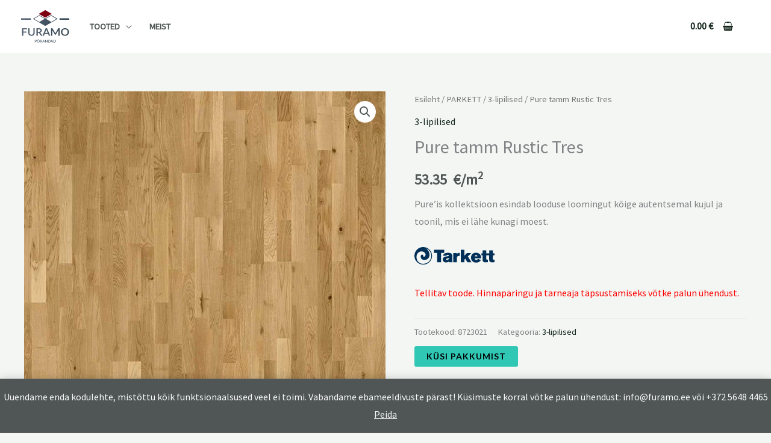

--- FILE ---
content_type: text/html; charset=utf-8
request_url: https://www.google.com/recaptcha/api2/anchor?ar=1&k=6LeBnEspAAAAAMOGqjYIRVSadkRhZPexI6HoIRHx&co=aHR0cHM6Ly9mdXJhbW8uZWU6NDQz&hl=en&v=7gg7H51Q-naNfhmCP3_R47ho&size=invisible&anchor-ms=20000&execute-ms=30000&cb=5n9ktqynjla9
body_size: 48332
content:
<!DOCTYPE HTML><html dir="ltr" lang="en"><head><meta http-equiv="Content-Type" content="text/html; charset=UTF-8">
<meta http-equiv="X-UA-Compatible" content="IE=edge">
<title>reCAPTCHA</title>
<style type="text/css">
/* cyrillic-ext */
@font-face {
  font-family: 'Roboto';
  font-style: normal;
  font-weight: 400;
  font-stretch: 100%;
  src: url(//fonts.gstatic.com/s/roboto/v48/KFO7CnqEu92Fr1ME7kSn66aGLdTylUAMa3GUBHMdazTgWw.woff2) format('woff2');
  unicode-range: U+0460-052F, U+1C80-1C8A, U+20B4, U+2DE0-2DFF, U+A640-A69F, U+FE2E-FE2F;
}
/* cyrillic */
@font-face {
  font-family: 'Roboto';
  font-style: normal;
  font-weight: 400;
  font-stretch: 100%;
  src: url(//fonts.gstatic.com/s/roboto/v48/KFO7CnqEu92Fr1ME7kSn66aGLdTylUAMa3iUBHMdazTgWw.woff2) format('woff2');
  unicode-range: U+0301, U+0400-045F, U+0490-0491, U+04B0-04B1, U+2116;
}
/* greek-ext */
@font-face {
  font-family: 'Roboto';
  font-style: normal;
  font-weight: 400;
  font-stretch: 100%;
  src: url(//fonts.gstatic.com/s/roboto/v48/KFO7CnqEu92Fr1ME7kSn66aGLdTylUAMa3CUBHMdazTgWw.woff2) format('woff2');
  unicode-range: U+1F00-1FFF;
}
/* greek */
@font-face {
  font-family: 'Roboto';
  font-style: normal;
  font-weight: 400;
  font-stretch: 100%;
  src: url(//fonts.gstatic.com/s/roboto/v48/KFO7CnqEu92Fr1ME7kSn66aGLdTylUAMa3-UBHMdazTgWw.woff2) format('woff2');
  unicode-range: U+0370-0377, U+037A-037F, U+0384-038A, U+038C, U+038E-03A1, U+03A3-03FF;
}
/* math */
@font-face {
  font-family: 'Roboto';
  font-style: normal;
  font-weight: 400;
  font-stretch: 100%;
  src: url(//fonts.gstatic.com/s/roboto/v48/KFO7CnqEu92Fr1ME7kSn66aGLdTylUAMawCUBHMdazTgWw.woff2) format('woff2');
  unicode-range: U+0302-0303, U+0305, U+0307-0308, U+0310, U+0312, U+0315, U+031A, U+0326-0327, U+032C, U+032F-0330, U+0332-0333, U+0338, U+033A, U+0346, U+034D, U+0391-03A1, U+03A3-03A9, U+03B1-03C9, U+03D1, U+03D5-03D6, U+03F0-03F1, U+03F4-03F5, U+2016-2017, U+2034-2038, U+203C, U+2040, U+2043, U+2047, U+2050, U+2057, U+205F, U+2070-2071, U+2074-208E, U+2090-209C, U+20D0-20DC, U+20E1, U+20E5-20EF, U+2100-2112, U+2114-2115, U+2117-2121, U+2123-214F, U+2190, U+2192, U+2194-21AE, U+21B0-21E5, U+21F1-21F2, U+21F4-2211, U+2213-2214, U+2216-22FF, U+2308-230B, U+2310, U+2319, U+231C-2321, U+2336-237A, U+237C, U+2395, U+239B-23B7, U+23D0, U+23DC-23E1, U+2474-2475, U+25AF, U+25B3, U+25B7, U+25BD, U+25C1, U+25CA, U+25CC, U+25FB, U+266D-266F, U+27C0-27FF, U+2900-2AFF, U+2B0E-2B11, U+2B30-2B4C, U+2BFE, U+3030, U+FF5B, U+FF5D, U+1D400-1D7FF, U+1EE00-1EEFF;
}
/* symbols */
@font-face {
  font-family: 'Roboto';
  font-style: normal;
  font-weight: 400;
  font-stretch: 100%;
  src: url(//fonts.gstatic.com/s/roboto/v48/KFO7CnqEu92Fr1ME7kSn66aGLdTylUAMaxKUBHMdazTgWw.woff2) format('woff2');
  unicode-range: U+0001-000C, U+000E-001F, U+007F-009F, U+20DD-20E0, U+20E2-20E4, U+2150-218F, U+2190, U+2192, U+2194-2199, U+21AF, U+21E6-21F0, U+21F3, U+2218-2219, U+2299, U+22C4-22C6, U+2300-243F, U+2440-244A, U+2460-24FF, U+25A0-27BF, U+2800-28FF, U+2921-2922, U+2981, U+29BF, U+29EB, U+2B00-2BFF, U+4DC0-4DFF, U+FFF9-FFFB, U+10140-1018E, U+10190-1019C, U+101A0, U+101D0-101FD, U+102E0-102FB, U+10E60-10E7E, U+1D2C0-1D2D3, U+1D2E0-1D37F, U+1F000-1F0FF, U+1F100-1F1AD, U+1F1E6-1F1FF, U+1F30D-1F30F, U+1F315, U+1F31C, U+1F31E, U+1F320-1F32C, U+1F336, U+1F378, U+1F37D, U+1F382, U+1F393-1F39F, U+1F3A7-1F3A8, U+1F3AC-1F3AF, U+1F3C2, U+1F3C4-1F3C6, U+1F3CA-1F3CE, U+1F3D4-1F3E0, U+1F3ED, U+1F3F1-1F3F3, U+1F3F5-1F3F7, U+1F408, U+1F415, U+1F41F, U+1F426, U+1F43F, U+1F441-1F442, U+1F444, U+1F446-1F449, U+1F44C-1F44E, U+1F453, U+1F46A, U+1F47D, U+1F4A3, U+1F4B0, U+1F4B3, U+1F4B9, U+1F4BB, U+1F4BF, U+1F4C8-1F4CB, U+1F4D6, U+1F4DA, U+1F4DF, U+1F4E3-1F4E6, U+1F4EA-1F4ED, U+1F4F7, U+1F4F9-1F4FB, U+1F4FD-1F4FE, U+1F503, U+1F507-1F50B, U+1F50D, U+1F512-1F513, U+1F53E-1F54A, U+1F54F-1F5FA, U+1F610, U+1F650-1F67F, U+1F687, U+1F68D, U+1F691, U+1F694, U+1F698, U+1F6AD, U+1F6B2, U+1F6B9-1F6BA, U+1F6BC, U+1F6C6-1F6CF, U+1F6D3-1F6D7, U+1F6E0-1F6EA, U+1F6F0-1F6F3, U+1F6F7-1F6FC, U+1F700-1F7FF, U+1F800-1F80B, U+1F810-1F847, U+1F850-1F859, U+1F860-1F887, U+1F890-1F8AD, U+1F8B0-1F8BB, U+1F8C0-1F8C1, U+1F900-1F90B, U+1F93B, U+1F946, U+1F984, U+1F996, U+1F9E9, U+1FA00-1FA6F, U+1FA70-1FA7C, U+1FA80-1FA89, U+1FA8F-1FAC6, U+1FACE-1FADC, U+1FADF-1FAE9, U+1FAF0-1FAF8, U+1FB00-1FBFF;
}
/* vietnamese */
@font-face {
  font-family: 'Roboto';
  font-style: normal;
  font-weight: 400;
  font-stretch: 100%;
  src: url(//fonts.gstatic.com/s/roboto/v48/KFO7CnqEu92Fr1ME7kSn66aGLdTylUAMa3OUBHMdazTgWw.woff2) format('woff2');
  unicode-range: U+0102-0103, U+0110-0111, U+0128-0129, U+0168-0169, U+01A0-01A1, U+01AF-01B0, U+0300-0301, U+0303-0304, U+0308-0309, U+0323, U+0329, U+1EA0-1EF9, U+20AB;
}
/* latin-ext */
@font-face {
  font-family: 'Roboto';
  font-style: normal;
  font-weight: 400;
  font-stretch: 100%;
  src: url(//fonts.gstatic.com/s/roboto/v48/KFO7CnqEu92Fr1ME7kSn66aGLdTylUAMa3KUBHMdazTgWw.woff2) format('woff2');
  unicode-range: U+0100-02BA, U+02BD-02C5, U+02C7-02CC, U+02CE-02D7, U+02DD-02FF, U+0304, U+0308, U+0329, U+1D00-1DBF, U+1E00-1E9F, U+1EF2-1EFF, U+2020, U+20A0-20AB, U+20AD-20C0, U+2113, U+2C60-2C7F, U+A720-A7FF;
}
/* latin */
@font-face {
  font-family: 'Roboto';
  font-style: normal;
  font-weight: 400;
  font-stretch: 100%;
  src: url(//fonts.gstatic.com/s/roboto/v48/KFO7CnqEu92Fr1ME7kSn66aGLdTylUAMa3yUBHMdazQ.woff2) format('woff2');
  unicode-range: U+0000-00FF, U+0131, U+0152-0153, U+02BB-02BC, U+02C6, U+02DA, U+02DC, U+0304, U+0308, U+0329, U+2000-206F, U+20AC, U+2122, U+2191, U+2193, U+2212, U+2215, U+FEFF, U+FFFD;
}
/* cyrillic-ext */
@font-face {
  font-family: 'Roboto';
  font-style: normal;
  font-weight: 500;
  font-stretch: 100%;
  src: url(//fonts.gstatic.com/s/roboto/v48/KFO7CnqEu92Fr1ME7kSn66aGLdTylUAMa3GUBHMdazTgWw.woff2) format('woff2');
  unicode-range: U+0460-052F, U+1C80-1C8A, U+20B4, U+2DE0-2DFF, U+A640-A69F, U+FE2E-FE2F;
}
/* cyrillic */
@font-face {
  font-family: 'Roboto';
  font-style: normal;
  font-weight: 500;
  font-stretch: 100%;
  src: url(//fonts.gstatic.com/s/roboto/v48/KFO7CnqEu92Fr1ME7kSn66aGLdTylUAMa3iUBHMdazTgWw.woff2) format('woff2');
  unicode-range: U+0301, U+0400-045F, U+0490-0491, U+04B0-04B1, U+2116;
}
/* greek-ext */
@font-face {
  font-family: 'Roboto';
  font-style: normal;
  font-weight: 500;
  font-stretch: 100%;
  src: url(//fonts.gstatic.com/s/roboto/v48/KFO7CnqEu92Fr1ME7kSn66aGLdTylUAMa3CUBHMdazTgWw.woff2) format('woff2');
  unicode-range: U+1F00-1FFF;
}
/* greek */
@font-face {
  font-family: 'Roboto';
  font-style: normal;
  font-weight: 500;
  font-stretch: 100%;
  src: url(//fonts.gstatic.com/s/roboto/v48/KFO7CnqEu92Fr1ME7kSn66aGLdTylUAMa3-UBHMdazTgWw.woff2) format('woff2');
  unicode-range: U+0370-0377, U+037A-037F, U+0384-038A, U+038C, U+038E-03A1, U+03A3-03FF;
}
/* math */
@font-face {
  font-family: 'Roboto';
  font-style: normal;
  font-weight: 500;
  font-stretch: 100%;
  src: url(//fonts.gstatic.com/s/roboto/v48/KFO7CnqEu92Fr1ME7kSn66aGLdTylUAMawCUBHMdazTgWw.woff2) format('woff2');
  unicode-range: U+0302-0303, U+0305, U+0307-0308, U+0310, U+0312, U+0315, U+031A, U+0326-0327, U+032C, U+032F-0330, U+0332-0333, U+0338, U+033A, U+0346, U+034D, U+0391-03A1, U+03A3-03A9, U+03B1-03C9, U+03D1, U+03D5-03D6, U+03F0-03F1, U+03F4-03F5, U+2016-2017, U+2034-2038, U+203C, U+2040, U+2043, U+2047, U+2050, U+2057, U+205F, U+2070-2071, U+2074-208E, U+2090-209C, U+20D0-20DC, U+20E1, U+20E5-20EF, U+2100-2112, U+2114-2115, U+2117-2121, U+2123-214F, U+2190, U+2192, U+2194-21AE, U+21B0-21E5, U+21F1-21F2, U+21F4-2211, U+2213-2214, U+2216-22FF, U+2308-230B, U+2310, U+2319, U+231C-2321, U+2336-237A, U+237C, U+2395, U+239B-23B7, U+23D0, U+23DC-23E1, U+2474-2475, U+25AF, U+25B3, U+25B7, U+25BD, U+25C1, U+25CA, U+25CC, U+25FB, U+266D-266F, U+27C0-27FF, U+2900-2AFF, U+2B0E-2B11, U+2B30-2B4C, U+2BFE, U+3030, U+FF5B, U+FF5D, U+1D400-1D7FF, U+1EE00-1EEFF;
}
/* symbols */
@font-face {
  font-family: 'Roboto';
  font-style: normal;
  font-weight: 500;
  font-stretch: 100%;
  src: url(//fonts.gstatic.com/s/roboto/v48/KFO7CnqEu92Fr1ME7kSn66aGLdTylUAMaxKUBHMdazTgWw.woff2) format('woff2');
  unicode-range: U+0001-000C, U+000E-001F, U+007F-009F, U+20DD-20E0, U+20E2-20E4, U+2150-218F, U+2190, U+2192, U+2194-2199, U+21AF, U+21E6-21F0, U+21F3, U+2218-2219, U+2299, U+22C4-22C6, U+2300-243F, U+2440-244A, U+2460-24FF, U+25A0-27BF, U+2800-28FF, U+2921-2922, U+2981, U+29BF, U+29EB, U+2B00-2BFF, U+4DC0-4DFF, U+FFF9-FFFB, U+10140-1018E, U+10190-1019C, U+101A0, U+101D0-101FD, U+102E0-102FB, U+10E60-10E7E, U+1D2C0-1D2D3, U+1D2E0-1D37F, U+1F000-1F0FF, U+1F100-1F1AD, U+1F1E6-1F1FF, U+1F30D-1F30F, U+1F315, U+1F31C, U+1F31E, U+1F320-1F32C, U+1F336, U+1F378, U+1F37D, U+1F382, U+1F393-1F39F, U+1F3A7-1F3A8, U+1F3AC-1F3AF, U+1F3C2, U+1F3C4-1F3C6, U+1F3CA-1F3CE, U+1F3D4-1F3E0, U+1F3ED, U+1F3F1-1F3F3, U+1F3F5-1F3F7, U+1F408, U+1F415, U+1F41F, U+1F426, U+1F43F, U+1F441-1F442, U+1F444, U+1F446-1F449, U+1F44C-1F44E, U+1F453, U+1F46A, U+1F47D, U+1F4A3, U+1F4B0, U+1F4B3, U+1F4B9, U+1F4BB, U+1F4BF, U+1F4C8-1F4CB, U+1F4D6, U+1F4DA, U+1F4DF, U+1F4E3-1F4E6, U+1F4EA-1F4ED, U+1F4F7, U+1F4F9-1F4FB, U+1F4FD-1F4FE, U+1F503, U+1F507-1F50B, U+1F50D, U+1F512-1F513, U+1F53E-1F54A, U+1F54F-1F5FA, U+1F610, U+1F650-1F67F, U+1F687, U+1F68D, U+1F691, U+1F694, U+1F698, U+1F6AD, U+1F6B2, U+1F6B9-1F6BA, U+1F6BC, U+1F6C6-1F6CF, U+1F6D3-1F6D7, U+1F6E0-1F6EA, U+1F6F0-1F6F3, U+1F6F7-1F6FC, U+1F700-1F7FF, U+1F800-1F80B, U+1F810-1F847, U+1F850-1F859, U+1F860-1F887, U+1F890-1F8AD, U+1F8B0-1F8BB, U+1F8C0-1F8C1, U+1F900-1F90B, U+1F93B, U+1F946, U+1F984, U+1F996, U+1F9E9, U+1FA00-1FA6F, U+1FA70-1FA7C, U+1FA80-1FA89, U+1FA8F-1FAC6, U+1FACE-1FADC, U+1FADF-1FAE9, U+1FAF0-1FAF8, U+1FB00-1FBFF;
}
/* vietnamese */
@font-face {
  font-family: 'Roboto';
  font-style: normal;
  font-weight: 500;
  font-stretch: 100%;
  src: url(//fonts.gstatic.com/s/roboto/v48/KFO7CnqEu92Fr1ME7kSn66aGLdTylUAMa3OUBHMdazTgWw.woff2) format('woff2');
  unicode-range: U+0102-0103, U+0110-0111, U+0128-0129, U+0168-0169, U+01A0-01A1, U+01AF-01B0, U+0300-0301, U+0303-0304, U+0308-0309, U+0323, U+0329, U+1EA0-1EF9, U+20AB;
}
/* latin-ext */
@font-face {
  font-family: 'Roboto';
  font-style: normal;
  font-weight: 500;
  font-stretch: 100%;
  src: url(//fonts.gstatic.com/s/roboto/v48/KFO7CnqEu92Fr1ME7kSn66aGLdTylUAMa3KUBHMdazTgWw.woff2) format('woff2');
  unicode-range: U+0100-02BA, U+02BD-02C5, U+02C7-02CC, U+02CE-02D7, U+02DD-02FF, U+0304, U+0308, U+0329, U+1D00-1DBF, U+1E00-1E9F, U+1EF2-1EFF, U+2020, U+20A0-20AB, U+20AD-20C0, U+2113, U+2C60-2C7F, U+A720-A7FF;
}
/* latin */
@font-face {
  font-family: 'Roboto';
  font-style: normal;
  font-weight: 500;
  font-stretch: 100%;
  src: url(//fonts.gstatic.com/s/roboto/v48/KFO7CnqEu92Fr1ME7kSn66aGLdTylUAMa3yUBHMdazQ.woff2) format('woff2');
  unicode-range: U+0000-00FF, U+0131, U+0152-0153, U+02BB-02BC, U+02C6, U+02DA, U+02DC, U+0304, U+0308, U+0329, U+2000-206F, U+20AC, U+2122, U+2191, U+2193, U+2212, U+2215, U+FEFF, U+FFFD;
}
/* cyrillic-ext */
@font-face {
  font-family: 'Roboto';
  font-style: normal;
  font-weight: 900;
  font-stretch: 100%;
  src: url(//fonts.gstatic.com/s/roboto/v48/KFO7CnqEu92Fr1ME7kSn66aGLdTylUAMa3GUBHMdazTgWw.woff2) format('woff2');
  unicode-range: U+0460-052F, U+1C80-1C8A, U+20B4, U+2DE0-2DFF, U+A640-A69F, U+FE2E-FE2F;
}
/* cyrillic */
@font-face {
  font-family: 'Roboto';
  font-style: normal;
  font-weight: 900;
  font-stretch: 100%;
  src: url(//fonts.gstatic.com/s/roboto/v48/KFO7CnqEu92Fr1ME7kSn66aGLdTylUAMa3iUBHMdazTgWw.woff2) format('woff2');
  unicode-range: U+0301, U+0400-045F, U+0490-0491, U+04B0-04B1, U+2116;
}
/* greek-ext */
@font-face {
  font-family: 'Roboto';
  font-style: normal;
  font-weight: 900;
  font-stretch: 100%;
  src: url(//fonts.gstatic.com/s/roboto/v48/KFO7CnqEu92Fr1ME7kSn66aGLdTylUAMa3CUBHMdazTgWw.woff2) format('woff2');
  unicode-range: U+1F00-1FFF;
}
/* greek */
@font-face {
  font-family: 'Roboto';
  font-style: normal;
  font-weight: 900;
  font-stretch: 100%;
  src: url(//fonts.gstatic.com/s/roboto/v48/KFO7CnqEu92Fr1ME7kSn66aGLdTylUAMa3-UBHMdazTgWw.woff2) format('woff2');
  unicode-range: U+0370-0377, U+037A-037F, U+0384-038A, U+038C, U+038E-03A1, U+03A3-03FF;
}
/* math */
@font-face {
  font-family: 'Roboto';
  font-style: normal;
  font-weight: 900;
  font-stretch: 100%;
  src: url(//fonts.gstatic.com/s/roboto/v48/KFO7CnqEu92Fr1ME7kSn66aGLdTylUAMawCUBHMdazTgWw.woff2) format('woff2');
  unicode-range: U+0302-0303, U+0305, U+0307-0308, U+0310, U+0312, U+0315, U+031A, U+0326-0327, U+032C, U+032F-0330, U+0332-0333, U+0338, U+033A, U+0346, U+034D, U+0391-03A1, U+03A3-03A9, U+03B1-03C9, U+03D1, U+03D5-03D6, U+03F0-03F1, U+03F4-03F5, U+2016-2017, U+2034-2038, U+203C, U+2040, U+2043, U+2047, U+2050, U+2057, U+205F, U+2070-2071, U+2074-208E, U+2090-209C, U+20D0-20DC, U+20E1, U+20E5-20EF, U+2100-2112, U+2114-2115, U+2117-2121, U+2123-214F, U+2190, U+2192, U+2194-21AE, U+21B0-21E5, U+21F1-21F2, U+21F4-2211, U+2213-2214, U+2216-22FF, U+2308-230B, U+2310, U+2319, U+231C-2321, U+2336-237A, U+237C, U+2395, U+239B-23B7, U+23D0, U+23DC-23E1, U+2474-2475, U+25AF, U+25B3, U+25B7, U+25BD, U+25C1, U+25CA, U+25CC, U+25FB, U+266D-266F, U+27C0-27FF, U+2900-2AFF, U+2B0E-2B11, U+2B30-2B4C, U+2BFE, U+3030, U+FF5B, U+FF5D, U+1D400-1D7FF, U+1EE00-1EEFF;
}
/* symbols */
@font-face {
  font-family: 'Roboto';
  font-style: normal;
  font-weight: 900;
  font-stretch: 100%;
  src: url(//fonts.gstatic.com/s/roboto/v48/KFO7CnqEu92Fr1ME7kSn66aGLdTylUAMaxKUBHMdazTgWw.woff2) format('woff2');
  unicode-range: U+0001-000C, U+000E-001F, U+007F-009F, U+20DD-20E0, U+20E2-20E4, U+2150-218F, U+2190, U+2192, U+2194-2199, U+21AF, U+21E6-21F0, U+21F3, U+2218-2219, U+2299, U+22C4-22C6, U+2300-243F, U+2440-244A, U+2460-24FF, U+25A0-27BF, U+2800-28FF, U+2921-2922, U+2981, U+29BF, U+29EB, U+2B00-2BFF, U+4DC0-4DFF, U+FFF9-FFFB, U+10140-1018E, U+10190-1019C, U+101A0, U+101D0-101FD, U+102E0-102FB, U+10E60-10E7E, U+1D2C0-1D2D3, U+1D2E0-1D37F, U+1F000-1F0FF, U+1F100-1F1AD, U+1F1E6-1F1FF, U+1F30D-1F30F, U+1F315, U+1F31C, U+1F31E, U+1F320-1F32C, U+1F336, U+1F378, U+1F37D, U+1F382, U+1F393-1F39F, U+1F3A7-1F3A8, U+1F3AC-1F3AF, U+1F3C2, U+1F3C4-1F3C6, U+1F3CA-1F3CE, U+1F3D4-1F3E0, U+1F3ED, U+1F3F1-1F3F3, U+1F3F5-1F3F7, U+1F408, U+1F415, U+1F41F, U+1F426, U+1F43F, U+1F441-1F442, U+1F444, U+1F446-1F449, U+1F44C-1F44E, U+1F453, U+1F46A, U+1F47D, U+1F4A3, U+1F4B0, U+1F4B3, U+1F4B9, U+1F4BB, U+1F4BF, U+1F4C8-1F4CB, U+1F4D6, U+1F4DA, U+1F4DF, U+1F4E3-1F4E6, U+1F4EA-1F4ED, U+1F4F7, U+1F4F9-1F4FB, U+1F4FD-1F4FE, U+1F503, U+1F507-1F50B, U+1F50D, U+1F512-1F513, U+1F53E-1F54A, U+1F54F-1F5FA, U+1F610, U+1F650-1F67F, U+1F687, U+1F68D, U+1F691, U+1F694, U+1F698, U+1F6AD, U+1F6B2, U+1F6B9-1F6BA, U+1F6BC, U+1F6C6-1F6CF, U+1F6D3-1F6D7, U+1F6E0-1F6EA, U+1F6F0-1F6F3, U+1F6F7-1F6FC, U+1F700-1F7FF, U+1F800-1F80B, U+1F810-1F847, U+1F850-1F859, U+1F860-1F887, U+1F890-1F8AD, U+1F8B0-1F8BB, U+1F8C0-1F8C1, U+1F900-1F90B, U+1F93B, U+1F946, U+1F984, U+1F996, U+1F9E9, U+1FA00-1FA6F, U+1FA70-1FA7C, U+1FA80-1FA89, U+1FA8F-1FAC6, U+1FACE-1FADC, U+1FADF-1FAE9, U+1FAF0-1FAF8, U+1FB00-1FBFF;
}
/* vietnamese */
@font-face {
  font-family: 'Roboto';
  font-style: normal;
  font-weight: 900;
  font-stretch: 100%;
  src: url(//fonts.gstatic.com/s/roboto/v48/KFO7CnqEu92Fr1ME7kSn66aGLdTylUAMa3OUBHMdazTgWw.woff2) format('woff2');
  unicode-range: U+0102-0103, U+0110-0111, U+0128-0129, U+0168-0169, U+01A0-01A1, U+01AF-01B0, U+0300-0301, U+0303-0304, U+0308-0309, U+0323, U+0329, U+1EA0-1EF9, U+20AB;
}
/* latin-ext */
@font-face {
  font-family: 'Roboto';
  font-style: normal;
  font-weight: 900;
  font-stretch: 100%;
  src: url(//fonts.gstatic.com/s/roboto/v48/KFO7CnqEu92Fr1ME7kSn66aGLdTylUAMa3KUBHMdazTgWw.woff2) format('woff2');
  unicode-range: U+0100-02BA, U+02BD-02C5, U+02C7-02CC, U+02CE-02D7, U+02DD-02FF, U+0304, U+0308, U+0329, U+1D00-1DBF, U+1E00-1E9F, U+1EF2-1EFF, U+2020, U+20A0-20AB, U+20AD-20C0, U+2113, U+2C60-2C7F, U+A720-A7FF;
}
/* latin */
@font-face {
  font-family: 'Roboto';
  font-style: normal;
  font-weight: 900;
  font-stretch: 100%;
  src: url(//fonts.gstatic.com/s/roboto/v48/KFO7CnqEu92Fr1ME7kSn66aGLdTylUAMa3yUBHMdazQ.woff2) format('woff2');
  unicode-range: U+0000-00FF, U+0131, U+0152-0153, U+02BB-02BC, U+02C6, U+02DA, U+02DC, U+0304, U+0308, U+0329, U+2000-206F, U+20AC, U+2122, U+2191, U+2193, U+2212, U+2215, U+FEFF, U+FFFD;
}

</style>
<link rel="stylesheet" type="text/css" href="https://www.gstatic.com/recaptcha/releases/7gg7H51Q-naNfhmCP3_R47ho/styles__ltr.css">
<script nonce="Y18jQFosYYHGNq03X9ab3A" type="text/javascript">window['__recaptcha_api'] = 'https://www.google.com/recaptcha/api2/';</script>
<script type="text/javascript" src="https://www.gstatic.com/recaptcha/releases/7gg7H51Q-naNfhmCP3_R47ho/recaptcha__en.js" nonce="Y18jQFosYYHGNq03X9ab3A">
      
    </script></head>
<body><div id="rc-anchor-alert" class="rc-anchor-alert"></div>
<input type="hidden" id="recaptcha-token" value="[base64]">
<script type="text/javascript" nonce="Y18jQFosYYHGNq03X9ab3A">
      recaptcha.anchor.Main.init("[\x22ainput\x22,[\x22bgdata\x22,\x22\x22,\[base64]/[base64]/[base64]/[base64]/cjw8ejpyPj4+eil9Y2F0Y2gobCl7dGhyb3cgbDt9fSxIPWZ1bmN0aW9uKHcsdCx6KXtpZih3PT0xOTR8fHc9PTIwOCl0LnZbd10/dC52W3ddLmNvbmNhdCh6KTp0LnZbd109b2Yoeix0KTtlbHNle2lmKHQuYkImJnchPTMxNylyZXR1cm47dz09NjZ8fHc9PTEyMnx8dz09NDcwfHx3PT00NHx8dz09NDE2fHx3PT0zOTd8fHc9PTQyMXx8dz09Njh8fHc9PTcwfHx3PT0xODQ/[base64]/[base64]/[base64]/bmV3IGRbVl0oSlswXSk6cD09Mj9uZXcgZFtWXShKWzBdLEpbMV0pOnA9PTM/bmV3IGRbVl0oSlswXSxKWzFdLEpbMl0pOnA9PTQ/[base64]/[base64]/[base64]/[base64]\x22,\[base64]\x22,\x22w7PCpMKocsKoRMKhZ2rDu8OodMKiwponcw5Qw6DDkMOmCH01J8Ohw74cwqrCocOHJMOew4Erw5QOYlVFw5Ftw6BsGCJew5wfwrrCgcKIwo/CscO9BHrDjkfDr8Oow6k4wp9swq4Nw44iw6RnwrvDucOHfcKCScOQbm4twozDnMKTw5zCpMO7wrBcw7nCg8O3bSs2OsKmN8ObE20TwpLDlsOEEMO3dg8sw7XCq1nCh3ZSFsKESzlGwo7CncKLw4PDkVp7wqQHwrjDvHfChz/CocOEwpDCjQ1NdsKhwqjCqCTCgxI5w5tkwrHDssOiEStPw6oZwqLDiMOWw4FEBFTDk8ONOMOnNcKdM04EQxM6BsOPw78zFAPCs8K+XcKLRcKMwqbCisOpwrptP8KoMcKEM2Vca8KpVsKaBsKsw4stD8O1wqDDjsOlcFHDi0HDosK3LsKFwoI7w4LDiMOyw5rCs8KqBV/DpMO4DUnDsMK2w5DCssKwXWLCsMKHb8KtwoQ9wrrCkcKdXwXCqFtoesKXwo3CmhzCt1lZdXLDo8OCW3HCjXrClcOnMykiGEbDkQLCmcK2fQjDuVjDk8OuWMOkw6QKw7jDjcOCwpFww5PDlRFNwpjChgzCpD/DqcOKw48/YjTCucKkw6HCnxvDiMKxFcOTwqk8PMOIFkXCosKEwq3DolzDk3dOwoFvH3ciZncNwpsUwrrCs31aJMKDw4p0QsK8w7HChsOMwqrDrQxtwpw0w6Mrw7FyRALDmTUeH8KswozDiALDoQVtNlnCvcO3GMOqw5vDjUzChGlCw6Apwr/[base64]/[base64]/Dk8Okw7JYNMOIw6XDtz1LfcKvwr/CknrCtMKmBlZmQsO1d8KWw4RzKcKnwqAdc1IGw7sVwpcrw7nCgy3DicKaEHMEwpo7w5o5wqonw7xVIsKiYMKbSMKbwp04w7wkwp/Dgk1MwpF7wqrCvgrCuTg4Sg56w6tfCMKnwobCpcOcwpLDqMKSw7o6wp9fw7Rcw6QVw6/Ctn3CssKaMsKAeTNiWsOqwpdXd8OQGjJuSsO0Qy7CpzciwoB+QMKTGn7CsATCtMKgJ8OBw4rDnkPDmSzDsyh/EcOfw6/Com1dAgfDg8KZAMKTw5cYw7VTw5TCtMK1PWkyHGFRGcKxZsOlIsOnVsKjZAVXOgl0wqsuFcK/ScOWQMO/wpPDt8OEw5wxwqfDrzMiw6cew6PCv8K8bcKyFGQSwqLClhoEdm4fVjoIw7N2dMOFw6TDsQLDt3rCkHogCsOrA8KlwrbDicKEW1TDucKiak3DtcOPNsOiJhsbIcO4wrXDqsKdwpTCgl/DscOhMMKTw4XDmMKPTcK6QMKQw6VYOXwYw6nDgFPDv8O6B0fDpWLCg1Ziw6/DggtjGMOUwrrCnW/Cvg5Jw4EMwoXCqEXCpkDDgFnDqsONOcOzw5VXb8O9PU/Di8Odw5zDl3EIJ8KTwo/Di2nCnFkbP8KVTi3Dh8OTXDjCrj7DpMKYEMO+wqJiQn7DqmPDuT9Zw4jCiVPDp8Ojwq0GPD5rXz9GLTM8FMOiwoQ3InjDqcOqw5XDjsKRw5HDl33DusKkw67DsMO8w6gCeHHDumcawpfDtMOWCcO6w4zDrT/Cn3wYw5pSwpNqcMO7wo7CnMO6aTZuIzfDpjhKwpTCpsKmw7pyWHjDjBAUw7N1YsOxwpfDhzM0wr4tB8KIwpJYwpwQE35/w5crcDw7O27DlsOjw7pqw7fCtl45WcKCa8OHw6QQJEPCsCQRwqcgE8O6w61RQXzClcOUwoMAEFUTwp/[base64]/EcKOwrPDmXBYZkDCjsOkw4paw6oUwr82worCmzs5axxuIExhVcOUN8OqbcKFwr7Ct8KkScOSw7pTwqNBw58ONhvChBo2QSXCpTbCi8Khw5PCtFlTVMORw7fCtcK5YcORw4fCj2Nfw5LCvEAJw6ZnF8KaJ2/ChUBif8OTG8KRKcKQw70dwpQjSMOOw5nDqsOOdFDDrsKDw7jCs8Kcw4F1woYLbkk0wovDqEIHHsKGd8K6dMOIw40/[base64]/CoXV8ODbDhcOUPjgFaQU/w7zDrMOQOMO2w6I+w4IzIHtSRMKma8Ozw6rDrsOXG8Kzwp0swq3DtzbDrcOUw6zDklFIw4ohw43Ct8KCATccPMORIcK9VMOQwq1lwrUBESTDklkcUMOvwqcWwofDpQ3CjwLDqzzCscObwoXCssONYA8bWsOhw43DlsOJw7/CpMOCLk/CjH3Dm8OudcKpwoMiwrTCjcOiw51WwrF/JG4nw5rCusOoIcOww4ZuwpLDn1/CiTXDpcK7w6fDu8ObJsK+w6cKw6vCvcOUwpYzw4LDnDPCv0vDsEtLwo/CukLDr2U3VsOwWcOzw4MOw6PDtsOqFMOiMV93R8OXw6XDrcORw5fDtsKYwo/Cs8OiIMKAZj/CkRHDpsO9wrTCocOkw5TClcKBAsO+w4MKX2ZrCGbDg8ORDMOmwoxcw7ldw6XDssOUw4tKwrnDmsK9fsKZw4Znw5tgSMOmd0fDuUzClWRpw6XCoMKhGjrCrVBTFlPCgMKYQsO6woxiw4HDicOfDzRYD8O9GHIxQ8OiayHDpTJwwpzCpmFww4PCnC/CiGNGwpAnwoPDg8OUwrXCkzUYfcOodcK1MH5dWBfCnRjDlcKBw4bDsh1uwo/Di8OpJsOcLsKXZMOAwrzCnW/[base64]/Djitbw7TDpkjDh17CuMOZw4XCtigybHHCs8Ojwr14w5FeFcKEdWjDp8KewozDjAYORFnDvcO/[base64]/[base64]/[base64]/Doz86w4rCtsOIVcKHw591DMOIw6dFYsO9wrIZJcKKLMO8PidjwoTDpSPDrMOrLcKswrDDvsODwoVow5rDq2vCgcONw6/CmF7Ds8KnwqN0w57CkhBCw7pfAX7CoMK1woLCvmk4dcOgBMKLDAdSDWnDo8K5wrvCrcKcwrwIwo/DtsOybBw3woTClX/[base64]/[base64]/w5bDj2XDksKzwppEw7TCrsOIAsKVwqMIw4XDqsOWaMOlCcKdw6fCnQXCtsOmVsKFw7Zww4IyaMKXw50uwpwLw5bDnkrDkkHDrBpKIMKlCMKmKsKUw7wjakcsLcKaRSTCsSBKIsKHwoZgDjoEwrHCvm3Dn8K9ecOawr/DkU7Dm8ONw5PClEMvw5jCqk7DucOmwqBQdMOOFsOYw63DrmAQB8OYw6sRE8KGwptSwok/e25Vw73DkMK0wpVqS8Oaw4fDiixtdcOyw60AAMKawoR+JMORwpjCqmvCs8OGYsKGMFPDmyYNw5bCqh/[base64]/[base64]/Du3wVZ2/Dk8K8ST/DvsOtw5MNw6tVJMOiIj5DPMODHV9ew5J4wrsqw4HDiMOpw4AbNCZAwrx+NsKVwpTCsH9schBLwq47J2zDssK6woFGw64jwqDDosKWw5sVwpBZwrjDicOdw6fCim3CoMKAKRU2MwJnw5Vtwr5SBsO9w6/Dj1obHRzDnsKNwoFmwrwiTsKTw7hhU1LCmR95wpsvwpzCtnXDmwMVw5nDvGrCnQzDusO7w4QPah4Sw5M+LMKkc8Oaw57DjmHDpx/CqjDDkcOXw53DtMK8Q8OANcObw49owrY4GX9JesOmFsOYwo4gRFNhbkwKTMKQGEZQeArDqMKtwoIRwpEbEhzDrMObWcOeC8Knw7/DisKfDndJw6vCt1cMwpBPKMK3U8KpworDv1bCmcOTXMKswoFbcSrDncOZw4ZKwpICw57ChMKIRsK/X3ZzSsK6wrLCicOcwqkEb8Ohw6bCm8O2S19aNMK3w6EEwo4SaMOgwogFw480fcOVw4IHwq1yDsOAwrkAw77DtX/CrHnDpcKyw4YDw6fDsxzDlgloC8KPwqxLwoPClMOpwoTCm1zCkMK/w4dzGUvCu8OjwqfCsVPCj8Knwo/DvyzDk8KEfsO/JEk2BgDDojLCqMOGKMKvZsODeXFxEhU5w6tDw6PDsMKbbMOxK8Ocw7VaASJow5ZDDDjCjDFZb3zCgg3CkMK7wrXDncO4wp91JU/DmcKWw7HCsEUzwrplCsKiw6fCjjnCkyFMMcOtw7sgYlErB8OGFsKbHxPDqT7CnlwQw5PCg3JYw6vDkyZaworDiFAKXwNzLlvCkcKWIjFqfMKgLhccwqlcLQoJW1RzP2Eiw7XDssO7woPCu3LCu1lPw7wLwovCo1/CpMKYw68gPnMJBcOOwpjDiVxawoDCkMOdTQzDt8OxG8OVw7VXwqTCvzgQXmgbNWLDimBAEcKOw5IJw7ArwopswrfDr8OcwoJIC0gIJMO9w79DQsOZZsOvC0XDnV0uwo7CglXDvcOoCW/DlMK6wojCjnovwozDmcKcS8OcwpXDuEgmLQvCvsKpw77ClsKcAwRfSj8xV8KJwrfCgsKmw7/DglPDky7DiMKwwp/Dv3BHRsK3Q8OadVZ2UcOVwo4EwrAtfUzDucO+aD1pJMKjw6HClBljw7x0LHkbZGLCtm7CoMKWw4nCrcOIJgjDgMKAw53Dh8KqHgJoAWfCvcOsVXnCv1gaw71mwrFsC1/CpcObw4wORHZrWMO6w61PCsOtw7dzKjVeWCnCg1IpccOvw7ppw4jDvGLCqsOgw4JsXMKaPGNJcQ07wqnDjMKMaMOrwp/Cn2URFzPCii0Gw4xlw7HDk0l4fC4xwqnCpC09dVwxUsO1FcOKwooww6jDnVvDpXpXwqzDnA85wpbCni9AEMKTwp1Aw4jDj8Ogw5PCs8KAF8Onw5LDt1dQw59uw7xJLMKnDMK6wrA2UMONwqolwr4DXsOqw7Q/HS3DscKOwoo4w7Y/Q8O8C8KKwq/CmMO6XBNbXAbCsg7CiTbDksK3VMOVwrjCicOzIlA5JRnCvT4oMGVNacKxwog+wrQ6FmYwO8KRwrE0ZsKgwpcoecOMw6YLw4/CvjDCuCtwG8KbwozCv8KOw6rDjMOKw5vDgcKdw7PCqsKcw65ow4ZzBMKTTsKyw6kawr7ClDhJMkAWLsKlIxdeWMKmKg7DpSJjfFkKwq/ChcOGw5jCjsKrLMOKWcKCQ1Jpw6dewrLCq3w/[base64]/[base64]/Cl8Kaw73CosKYwrDCmz0ow7d9w6zDvz7DqMO6TFZOKEFDw71YXcOuw4h+XFnCsMKKwo/DoQ0uE8O8e8Odw7cvwrtvOcONSmXCnSNMXcOsw48Dwos/BlVewrEqY1LCqj/DucKdw4RMCsO5LkfDvcO1w6jCvBnCscKqw5nCvMOCeMOxORXCh8Kgw7zCoBoEYjjCpW/DhjbDkMK5b35pdMK/[base64]/DpsK8w6XCpF3DvFFPHcOjVF5qS0vCuU5owqXCiS7CkMOKETUMw78fBWpww5/ChsOoA0bCsRUsBsORDcOEB8KiOMKhwqJqwpjDsyxMGzTDu0DDniTCuFtmCsO/[base64]/CqsO2UMO9wplGXyZidgPDj8KYRi7DuG4UAQl1C1TCg0TDncKoKsO8PMOQY3fDoQXCkTfDtQhewqgwZ8OlRsOXw67CqUcOFkvCoMKvPnFaw64uwoEmw7YbGiIzwpc0PFTCmgfCm0FZwrrCtcKXwpBpw4fDr8O2RkovXcKxfMO/w6VOecOjwp52B2ccw47Dnyx+aMOuWcK1FsOiwp0QU8KXw5XDowcyHDsoYMOgGMKLw4BTAEHDsg8FdsOow6DDk0HCjmdnwr/[base64]/CkgvDmXjCq8KiH8O/IsKbwp9mW2hLw75DDcOMUBQ6cTbCg8OOw4J5DVx7woxtwp3DhhbDhsO/w5rDumN6BU0mSFcow453wpF+w4ULMcOAR8OuUMKBREwkEyXCrVA8Y8K7WzwGwrPChTNvwpTDpkDCn0DDucK8w6TCpcOhEMKUEcKbDV3DlF7Cg8O6w5bCjMK0FgfCg8OOE8OmwqjDgGfCtsKaQsKoTFFydDQkCcKGwrPDrl3CocKFVsO/w4XCmADDpsO8wqgRwp8Ew4IMA8KnKAfDjcKFw6HCocONw6oGwqg3fDjCk0tGX8ORw6LDrFLDoMO1KsOPV8KvwopjwqfDvlzDi3hLE8KKWcOKGRcrIsKuc8OawqQYOMO9f2TDqsKzw6zDpsKMQWXDvFE/QcKZdAfDk8OKwpQRw7d/BgIEQsKJe8KEw73CqcOhw5nCkcO2w7/CjXTDp8Kew71FEhLDjlTCo8KXUsOVw67DplRbw7fDjRIUwrjDj2DDtAcKRsOmwoAmw6RNw5HCm8O0w5DCnV5QfTzDjsK6eANqUMKfwq0ZSWHCssOjw6/[base64]/[base64]/Co13CqQHDmcOiw7ZXCsOIw63DszMZJcOSw5onw79Nf8K5VsKww5dzcRo4wpZrw4EGFHdZw5EAwpFmwpAEwoc7EAhbdi9CwooJJBI5I8OhEzbDn2BZL3lvw4tYbcKBXX3DrlXDuwJ9L2LCncK7wrJ5M0bDiFXDuUnDqsOkPsO/d8OHwoNlBMKYOMKLw7Qbw7/DlUx5w7ZfDcOJw4PDusKHGcKpXsO5TjjCnMK5fcOyw7FNw519E0ElKsOowonCrHbDhH3Dkk/DscOZwqlowp9JwoPCqyFyK11YwqNuWg7CgT0EdjvCjzfClkpEWjwTXAzCmcOGCMKcRcOHw63DrzXDl8KHQ8OMw6tkIsOeR1vCpcKsETVlL8OnLk3DqsOWAz/[base64]/w6gww7V8R8OZw7bDmsKPw7gYIsOwIWPDqi/CqcO9woDDrl3CiEHDlcKgwrTCvC7DvybDihnDtMK4wofCj8KdC8KMw7w6MsOgYsKmN8OBP8Kaw75Mw4wnw6DDssKowqZdHcKBw4zDngEzecKlw5g5wrkxw544w6lMS8OQA8OXCMKuDTA/NQBwRQjDiCjDpcKYMMKawqVzbQgxfMKEw7DCoGnDnxxjWcKWw5XCpsKAw73Dr8K1OcK/w5DDoyHCvMO1wpjDoCwpCcObwpZOwqY8wq9twpoTwqpZwqheIA5INMKAGsKcw4JqSsKiwqbCssKwwrLDtMKfO8KSO17DhcONRjdyBMOUWBLDjsKJY8ObHitiLsOpAl0pw6TDviN5dcO+wqIGw5TCgsKJwpvCscKqw7bCpx/[base64]/Djn8gwqfCgsOjUMOmwpw3w5wZwoHDtH4cYFjCpTHDrcKmw6rDn3TDklgOehwnGsKOwoVMwofDtMK8w6/DvlfCvTALwolFT8K8wqHCnsK6w4PCqwAnwpxFF8KmwqjCncOvcX8mwoYNKcOiWMOlw7w/fTnDmUcww6rCl8KCXisPcjfCt8K7I8OqwqTDpMKRAsKZw4cKNcOHdCvDvVHDssKSEcOnw53CmcOawrNpWnosw6VWdQbDvMO1wqdDDS7CpjXCsMKhwp1LejRBw6rCgAQCwqMiIRfDrsOgw6nCuWtkw41tw4LCohrDlSFTw7vCgRfDicKHw7A4eMK+wq/DpmXCk3/DpcKLwpINCGozw5MFwqkxU8OPBMOWwpzCjCzCjHnCusKATzlIScOywqzDu8O1w6PDlsKzOm8BTjDClnXDvMKQHnoFU8K8JsOAw5LDn8OYP8KQw7M6a8KSwrhgI8OJw6DDuQlTw7nDi8KxQcOXw4Q0wp9aw5fCrcOPTcONwq1Ow4vDgsOrB03DrHhxw5/CnsO6RTrCr2LCrcKYWMOIHwrDjMKqX8OYHCIPwrJ+McKPaD0ZwoITMRo+wpgKwrhCE8OLI8Ovw4VLZGnDtFbCkQkYwoTDhcKBwq9vLsKlw7vDqyrDsQbCnFpnFsKnw5/[base64]/CiTQQw718w48zGRdgwr7CgsKUwrbDtUTCsMO/Y8OFw48UKMKEwppmXGXDlsOmwofCuBHCt8KdNsKEw5/DmVrCl8KZwqwsw4jDnTIlRi0IW8O4wocjw5zCrsKSfsOswprCgcKCw6TChsKPcHkTHMOJVcKMbztZAhrCiHALwplTCk/DhcO+SsK2ScObwpE+wpzChHpBwobChcKSTMOFDF3DsMK/wr4laiXCrsO1ZVV5wqlXT8OPw6Ziw6LCri/CsifDlTTDu8OuGsKjwrXDvSfDlsKXwovDilVbAcKZIcO/w5jDnEjDvMKBTMKzw6DCo8OrD2BGwrzCqnvDjxXDr0pOU8O9VmpyIsKsw7jCnMK+enjCiV/Dpy7CssOjw4powqthTcOywq7Cr8KMw7l7w51LJcOFO0BpwqosVkXDgMOWScOTw5fCiz1SEhnDuSrDrcKLw5bCiMOKwq/DsAQuw4HDrEPCicOww6kvwqjCtRgUVcKHTsK5w6bCuMK8GQPCtDRYw4DCuMOiwoVww67DtSrDoMKAXi8bAikiUTsme8KUw4fCumZVa8Omw4AwAMK/aUnCqcKbwoPCjsOUwpF/HHt7AFkuXzpBesOZwoEHJAbCs8OfJ8Oow4YQZlvDsi3CiXvCtcKEwpbDlXNyXlwlw5J+NxDDtANzwqsLNcKPwrjDsGTCuMOdw69LwpzCmcKxU8KKQxPCgsOcw7nDs8OtTsOywqbCgsKFw7snwrw1wrk/[base64]/wpjCi8OmZl8HOMKSwrwuwoVfw6XDt8KmATrDkDNUbcOtcD/CscKGDFzDisKIO8K/w4FYwofDlDHChlHCvz7Cv2bCu2HDgsK8YT0gwpVRw6QtJMKjQcKiEyJSNTLChGXDjwvDvSjDomrCl8KIwp5MwqLCjcKzFQ7DkDTCjsOAFSrCiGbDi8Kzw68+O8KxHVMfw6zCkWvDsS/Dv8KWdcOUwoXDmzEybnjCni3Dq17CoAESdhbCqsO1wqc3w7TDuMOtQBHCpjBdNHXDkcKJwp3DrkTDmcOQGE3Do8KcGWBjw6Bgw7TDvcK4QUPCosOpGgwiAcO5JBXDo0bCtMOqST7Dq2hoUsKzwrvCicOib8Ohw4/[base64]/[base64]/CcOHwrrDtwjDisO7B8OgTXFiwpjChcKZREQMwr03csKEw6HChz3Dp8KEaDnClsKzw77DisObw6Q8wobCqMO7TGI/w7/[base64]/DvmnDg8KaThkPUcO5w7LDkTPCpsOgw7LDuzpwDVHCpMKiwrTCjsOUwpvCpyJVworDk8Ktwr5Dw6R2w48KGll5w4TDi8KWXQPCvsOnbhTDkUjDosOwPkJHwoYYwrJnw6Fiw5/DnxhUw74MNcOiw6g7wr7DliVzQsOTwrfDtsOjOsKwQAtxVygXaDbClsOhXMOSIMO3w7wPXMOTBcO5ScKOEcKlwqbClCHDohlcaAfClcKYfXTDqsOBw4PCnsO5WizDjMOZQit6fnTDvHdfwo/DqcK3XcOaRcOUw6nDgijCu0RRw43DosKwBBTDrEokVUTCjEcJU2JIWVTCoGhRw4EOwqwvTiFUwoVpNsKNWcKPFMOwwqzCp8KJwprCpnzCuHRsw5N/w54fNwXCqQ/[base64]/CsyIIWlTCq8KDwqQowpvCi8OYwqsnwpFGXsOXw5/CthbCm8O/[base64]/[base64]/CqTkmGB1rw7NGSmcfSRg3O0wAw7Frw5sOwoRuwpTCvTIbw4w7w75wRcOqw64ECMKRMsOlw4l7w4Ntfl5Rwr8zFsKOw585w7PDgHM9w4ZqHMOrXitCw4PCq8OSD8KGwrk2clkgLcKkbknDqREkwrLDmcO/[base64]/DksKhwqbCicOFwq9+wrHDlcKcw43DicKKwrLDgwDCg3ZJDQ4RwpPDgcO9w4MUYnAyekXDmycKZsK6w5ESwofCgMKCw6HDucOkw5kew48JV8OQwqcjw6MVC8OrwpTClVnCl8Oqw5TDqMOjPcKKbsOKw49EJsOBBsOKViXChMK8w63DkgvCscKUwoYMwr/CrcK2woXCv28owpzDg8OERcOhYMOsY8O2AsOiwqt5wrXCgMKGw6fCmMOdw7nDrcOPaMK7w6Qpw4s0MsKMw64Xwq7DoyglaXonw795wqReBgNSHsOawoDChsO+w7zCvX/CnAplGsKFScKYdcKpw7vCpMO2ey/DkVVLNRXDtcOGIcOQAj0dcsOcRgrDu8OEWMKlwprCmsOEDcKqw5TDuXrDvCDClVXChsOWwpTDpcKcLjQaB1ARKjDCssKdw6LCgMObw7vCqcOZGcOsHCRsB1ZuwpIhWsOkLR7CscOFwoQpw4nCiW4FwpPCj8KTwojDjg/DkMO5w7PDg8OYwpBqwrFMGMKAworDlsKVN8OfbMKpwpfClsOYZ1vChBDCq2LDpcKXwrpmPgAbIcO2wqMvcMKXwrHDmcOAYTLDtcOdWcOkwozCjcK1Y8KNNjA4fSnCpMOMXsKvYWQKwo/Dg3xEHMOpLVZTwrvCmcKPF1nDncKbw6xHAcKCVMOZwoBpw4pBfMKfw7QZLV12MD4vXVvCt8OzCsOGGgDDrMO3dsOZG10NwobClsO3ScOGY1PDtMObw4UvD8Kgw756w4MjVwxjM8ODEUfCu1/[base64]/CklTDvjAhCsKpS1PCkQgpwpweNVbDjwfCo3jCj0HDksKfw5HDlcOaw5PCvCLDoC7DusOdwrUHD8Kcw7ofw5HCmXVbwoxkDQjDvnnDtsOUwqEJFzvCpQ3DgMOHVBXCogsVdmJ/wpACC8OFw5DCisOzP8KcOT8HRDwcw4VXw57CusK4FnIxAMOpw4cqw5d4bm0TCVHDmsKRbCsgbRrDpsOVw4HDlG/DvMKnJBFFBxfDvMO7NhPCrMO2w4zDsjfDrCodZcKWw4h5w67DjSE6woLDtlRJBcKgw5Vjw4EXw6xxMcK/Y8KmJsOTYMO+woIOwrJpw6EyRMODEsONJsOrw5rCv8KAwpzDvB54wqfDlk84DcOEB8KWIcKiaMOyFxpYQ8ODw67DgcOtw4PCk8OGPitmb8OTRHlewpbDgMKDwpXCkcKKJ8OZTQ96SlA3UmVaZ8OhT8KQwo/Ck8KIwrpWw6LCtcOjw4J0X8OUSsOnYcOSw7AKw6vClsKgwp7DvsOlwrMlB1XCqHjCnsORW1/ChcKjw5jCkjfCvHnCp8O6w55bK8OCD8Onw6fCmXXCsjBHw5jChcKWTMO2wofDg8ORw6B+FcOyw4jDpcODJ8Kyw4R9a8KVLR7DjcKhw5XDgTQdw53DjMKLfFnDn03DusKVw6dqw4Z3dMORwo1IasOPJBPCvMKxR0jCuGfCmAtjb8KZW2fCiQ/CsB/[base64]/w55owrAEw7DDrjvCm8OMNMKUwo0cw5vCgMOuQMOUw6fDujZQcFfDmTfCiMK5OcKOHsKFCDdrwpA9w6jDigMxwqnDuj5TVMOGN2PClsOuKsOjXHlKD8Kcw5oRw50Mw4TDgjrDsUd/[base64]/[base64]/wrI7wpjCozh3VsOWNmfCoMKoNVzCl8OuExpTwr5Tw4ckfcKTw4zCl8O6O8OGcC5ZwqjDncOCw5FXNcKJw40Qw5/DqRMjXcOHK33DpcOHSCfDg0HCql7Co8KXwrnCgsKzFzXDkMO9OC89wpYlERhXw74LZW3CmFrDjmIsKcO4VcKMw6LDvVTDtMOOw7HDm0HDiVPDrkPCt8KVw7F0w7gQCWwpDsKtw5PCr3bCqcO/woXCiRwNBm1cFjLDhk4Lw6vDlno9w4BuCXLCvsKaw57Ch8OIb3PCiTfCvMK2TcOrJX53wr/[base64]/[base64]/Vy1ODwzDgcKfwqwVw6MDwrvDq2FoFcKkCMKASHTCvCtqwonDl8KuwrMAwpF/V8ORw7tGw40mwr8basKww7/DhcKaBsO2KGDCsjV4wpfCvBvCq8K9w7UWOMKjw4vCnShsDQfDnwRVTkXDj182w4LCucO5wq9WCiRJXcOMwoHDr8OyQsKLwp9Kwp8gRsOywoBQE8OrCGtmLXZ2w5DCucKOwp/DrcOnKSFywpopbcOKZ1XCjX3CsMKRwpEXV1c5wpRDw69GGcOrHcOFw60pWmJ8Ux/CksOPTsOkJsKtUsOYw40nwr8pw53Cl8Ktw5xIOU7CvcOKw4s/D0fDicOmw7DCvcObw6I4wrtgfHTDmBLCjx3Cs8ODw7fCqFUDasKcwqfDuEBKBhvCuTgFwo1mMMKEfEN7bmvDs0ocw5JZwpnDm1PDvlwIwolaJWjCvCHCo8ORwrF6NX/[base64]/wr/DuXESdWXDsmrDocOKNBF/w7BdPQAnNsKrDcO5G3vCmGDDlMOUw5YnwqBwM1hQw7pswr/DpyXCuDwaN8OQek87wrETPMKbOsK6w5nCiGgUwpF5w4bCmG3Cs2zDrsO5aVnDkRTDtXdNwrofWivDl8KgwpMuNcO9w7zDmirCi1DCnS9AXcOWesK9csONHDMKGj9gwpw2wo7DhBUwF8O4wq/DoMKywrASUMOCGcKuw6sew79iEsODwojCnRDDqxjClMObTCfCv8KKV8KTwoDCqnA0InXDugLCl8Ohw7ZEFsO7MsK2wrFAwoZ/[base64]/CtsOMwocpGhHCiMKgYGExwprCsQJAw7zDvzV3SHMKw6VSwqhKRMO2JyrCiRXDr8Kgwo3CoCNaw6LDm8Krw7/CoMKdUsOyXGDCu8KuwofCgMOkw4gXwpvDmH1YfU1Yw7TDmMKRfCw7EMKbw5pEU0bCtMKzJk7Cth1OwrEuw5dDw51XSwY+w77DmMKHTz7DtzYbwonChzlbe8KBw77CvcKPw4xXw4ZzcsO4KW7CuwfDjFY/IcKAwrYFw7vDlTRAwrlGZcKQw5bCi8KkGSLDmFdZwrrChF5Iwppfdh3DgjbCnMKWw5XCkD3CmSjDkFB8SsKRwrzCrMKxw4/Cjhl3w6jDl8OCUhjDiMOzw6DCgcKHZhwGw5HCjwRXYnVQw6HCnMKMwqrCqh1QLHfClgPDh8KnKcK7M0Zxw7PDicKzJcKQwrVDwqlowrfCghHDrUs3Yl/DvMKAJsKpw7gAw73Dk1LDpVgJw6jCqlHCkMO0HAESNiMeShjDjHFfw6nDgzbDv8Ogw4vCtxHCnsO7OcKOwpDCq8OjAsO6Ez7Duw4kVsO/YmXCtMObTcKZTMKww4XChsONwpQ/wqbCpm3CujRxQ1lpX2TCnmrDjcOUCMOOw4TChMKcwqjCl8KSwrEvT3o3FhlvZH8Af8O4w5DCnAPDoU0iwqVPw77DmsKtw5BDw6TCu8KTJ1Mrw4JeMsKqRirDqcO8P8K2aTt9w7bDgxXCr8KgTXoyPsOPwpDDpTAiwr/DksOSw61Ww4bCuiZZNcK4SMOdPjbCl8K1fUgCwpg+QcKqMmfDqSZtwr0aw7drwo8AGV3CljrDkCzCtAbChzbCm8O+UBdtZxMEwonDiGMcwq/ClsO+w4QzwpDCucO6XBVew45MwqAMW8KfGXDCrGXDkMK5aHNjA0DDrsOjYmbCmiwCwoUJw4UHOiFgPSDCmMKoZz3CncK1UsK5ScOjwrFPXcKGXwgNw4fCslLDgCNdw48vVlsVw7lDwq7Dmn3DrzQQAENfw7vDhcKtwrInwqcVIcK9wqYgwo/Cm8Ouw57DsC3DtsO2w4DCtUo9FD7CgsOcw6RFT8O0w71Iw4zCvittw51dUlxmN8OGwoVawo/CocKGwopjf8KULcO+X8KSFnxpw58Pw7nCssOPwqvCoV/CvG9lYmg1w4TCkUMuw6JSUMKWwqNqdMO6HDV4RmcFUsKCwqTCqmUhfMKUwqpfesORDcKwwp/DgF0Ow6nCscKRwqM/w5MXccOMwpfCuyTCrMKQwrXDssOgXMK6enPDnU/[base64]/wqvDujbCn3LDjgNjwojCt0zCgCwaI8K4FsKXwq7CphDCnxXCmsKxwromwoNhNcO4w50Aw74jecOJwrk9FMOeemBhGsOzPcOhcSIew4ELwpLDu8Otwp0hwrzDuT7CrwsRSgLCrmLDrcOnw6txwpnDvAfCshUawrjCv8Kfw4zDrxA1wqLDgn7Cn8KfScK3w7vDpcK5wq/DoG4KwppEwr3CucOhK8KNwrDCrg4fCgtDT8K2wqV/TyoqwqRAaMKUw7TCk8O0AADDrsOgR8Kye8KqBW0AwqrCrMKXUivDlsORc0jDgcK3R8Kww5c5ejvDmcKswq7DiMKDa8Kbw41Fw6BpPFQWF3QWw67CucKRUn5AGcOsw6DCocOtwrtFwqLDv191ZcK2w4dEdTzCqsK/w5XCmW/Dni3DhsKewr1/[base64]/[base64]/[base64]/CkRHDimLDrVvCgsOUw4nCpcKGwox+B8KEEzgCO1oBLVrCi3vCp3LCtQfDkCMMOsKVQ8KswrLDnUDDuFLDtMOEYRnDi8KlOMOKwprDm8OgccOmHcKjw4wVIE8Iw4nDk1rCm8K6w6XComnCuH3DuxJFw6jClcO+wo4RJMKJw6fCqBfDl8OWMh/[base64]/CmwTDoTR8chVbA2zCpjbCjMKjUS9fwq/DlsKVKQUMCcOZaH8Cwo5gw5NiZsKWwpzDhk93wq18cgHDtxrCjMOFw7IIZMOKScKbw5AodhHCo8OSwq/[base64]/CvCHDkcKMwpwewr3DjcKTAXnCjgN0dMKuwrLDl8OWwpgkw6d/XMOVw6lOX8OaXMO+wpHDjg4Tw5rDp8OAWsKFwq9pHFE2wq5rw5HCg8Okwr7DqzjCusOpZj/Dg8Ozwq/DuUUXw6plwpRzEMKzw5MNw77CjzI3TQlkwojCmGzCu3xCwroIwr/Ds8K/M8K5wosnw6Rzb8ONw5F/w7oUw7nDjlzCv8Kpw4d/ODZpw4hHKQXDkEbDoghCcwQ6w55VHzNDwrcBCMOCXMK1wrTDjDjDu8K+wr/DvcKbw6FdVh7DtRttwqMTJMOHwoXCvmlEBGPCosKnPMOsMwEsw4TDrg/[base64]/wq9Hw6HCgHHCgMKlJsOIwoDCkULCp2TCoMOdPydlwpJBLhrCrQ3DqhrDuMOrPi5Aw4DDkVHCkMKEw4nDtcOIcBYDcsKawrbDhSHCssKQJ0tGw6cdwoLDh3jDgQZ6OsO8w6nCtMK8H0XDm8KvExzDg8O2Z2LCjsOWQXHCv2snMcK1ZMOKwp/Ck8KywqvCtFLDksKIwoJRB8OfwqJcwoLCuVfCmT7DhcKZOwnCvQTCjcOqLU/[base64]/DiRbCn8OxwrkmDxnDvW/DkMKLesOKw7Ebw4Urw4LCmcOrwoVdXhTCqzdId2cowpXDncKlLsOfwprCoQoNwqhZRgPCi8O+BcOObMKzXsKQw5fCoENtwrzCqMOlwrhjwozCh3fCtcK5csOewrtXwqbCtHfCk24LGk/CssKUwoVGZFnDpTnDqcK6J2LCrwdLDyjDswjDo8Ojw6RiahdNDMOpw6vCvW10wo3Ch8O/w6g4wqV/[base64]/[base64]/DmAjCrhgXJSTDn2BqMcORKAfDpcOdwphzFVDCiG/[base64]/CnF7CscO0wqFlw73DgcOmwqFlFUp9T8ODw7HCiyPDtGbCs8OcD8KHwpPCg2XCusK/[base64]/[base64]/w5PCpsKXTcOEwpM0csKywplHwrXCjMKoJcOxG0XDkwI2WMKww64/[base64]/DoMOLQsKbw4/DpiltPWnCgcOWbXzCg11Kw5zDkMKteXLDn8O7wqIfwo0GPsKeF8KoZinDnHHCjmZVw5VGUi3CocKVwozCmMOuw7DCocOlw6oDwpdLwprCkMKkwobCv8ORwpoVw7TCmjPCr0J7w5vDlsKWw6rDocObwobDnsK/J1HCl8KrV3cONMKII8KhDyXCjsKMw5Fjw7vCusOUwr/DrAx5ZsKCHsKzwpDClsKiLzHChAJCw43DtsKlwozDr8KPwpVnw7Mhwr7DuMOiw4/DjcKjLsK4QnrDu8OACcKQcEDDmMKyPnHCiMOjZTTCgcKNSsK5acKewo4Hwqkkwp9qw6rCvCfCusKWTcOtw57CpyvCmSJlAiPCnHcrWmnDjynCllTDkjPDj8Kew6tcw4fCi8OcwrZyw6Y6R009woYJOcO5dcOKIsKDwpRfw50Qw7nCjCDDq8KuEsKvw7DCpsO/wrtHRkjCkzXCucOswprCoDwTSgVfwoNWKsKVw7ZNVsOmwp9mwpV7d8KAFCVDwovDtMK0MsOfw5ZVQTbDmB/ChTDCn3QPcQ/Cqn3DjMKWMkMkw4o7wozClWouTGYDFcKYBTbCtsOAT8O4w5FnTcOkw7Qtw4LDnMKRw6kEw5ISw5UefsKYw7UxLF/[base64]/[base64]/CgcKQWQzDpXbCucKEw4sLwq50w4lQZV05BD5uwqHCqx/Dth1nTzZWw4ksfAV5H8OhGUxZw64aIS0FwqQNVMKAbMKmLz7DhXnDpMOQw6vCs03DosKwITNxOF7CkcK3w7jCtsKnTcKVHMOSw63Cr0bDpMKHIBHCpcKmXcOgwqTDnMKPTQPClHbDi3jDucOEYsO0d8OKUMOrwpUIHsOqwq/[base64]/CtsOxw4nCjsOPwokTwosGCzRLYnJow57DjX/Cp3TChX7CjsKLMAJUWHJDwoscw692WMKewpxUPmLCg8Kdw4PCs8KARcOfcsKiw4HDjcK/wpfDoxHCisO3w77DhMK2CU4+wonCtMOdwpvDhAxIw7jDh8KXw7TCkToTwrgme8O3aDzCoMOlw6YjXMOGOFbDuVF1JF1HV8KEw5wfDA3DlnHCsChzHmVlVizDhcOuwoXCpnLCiDwkeABjw74UFnBswpDCvcKOwoFswqh7wrDDusKwwrZiw68FwqHDqz/DrDDCjMKgwoHDpyPCsnfDh8OBwpEQw5xlwrF8a8O5wrnDt3IMR8KhwpNCc8K5YsOgTcKWbhNXGcKyBsOhcEs4anRQw45Aw7PDlTIXRsKmQWwxwqc0FknCuAXDisOswqMhwq7CusOxwofDuW/Cu0wRwp10RMK3w4USw5zDuMOqSsKDw6fDrWYCw4AaLMORw6ghZlsiw6zDoMKiWMOCw55FZSPCnMOUTcK7w43CkcOcw7V/K8OGwqzCp8O+esK5XSLDksOxwqzCrzPDkBXDrsKdwqPCucKsSsOawpbDm8KLeXzDskXDkyvCl8OwwrodwrrDv3Z/w7dRw64PCMKSwqHDtz3DscK6YMKdLCEFN8OPEFbCl8OoKmZaKcKkc8Kgw51Iw4zCswxNQcKEwqkTNT/CscK8wqnDksOlwpYjw7XCh01rTsKJw4sze2fDm8OZW8KHwoDCr8OQJsOYMsKbwqdoEE4twrHCsRsYR8K+w7nCihdHW8K4wq81wpUMB28LwpNpYSFLwrM2wqMxTTRVwrzDmsKiwqcewq5ONCXDo8KAIU/DqsOUcMOFwoTCgz1QY8O4w7NgwoEXwpcwwpEELFTDkirDqMKMF8OBw446eMKqwrLCrMO5wrBvwoYNSjI2w4bDoMK8LCBcUifCh8OlwqAZw7otY1csw57Cv8KNwqvDv0zDlMOpwrsPA8OxQnRTFjxnw6zDmw\\u003d\\u003d\x22],null,[\x22conf\x22,null,\x226LeBnEspAAAAAMOGqjYIRVSadkRhZPexI6HoIRHx\x22,0,null,null,null,1,[21,125,63,73,95,87,41,43,42,83,102,105,109,121],[-1442069,144],0,null,null,null,null,0,null,0,null,700,1,null,0,\[base64]/tzcYADoGZWF6dTZkEg4Iiv2INxgAOgVNZklJNBoZCAMSFR0U8JfjNw7/vqUGGcSdCRmc4owCGQ\\u003d\\u003d\x22,0,0,null,null,1,null,0,0],\x22https://furamo.ee:443\x22,null,[3,1,1],null,null,null,1,3600,[\x22https://www.google.com/intl/en/policies/privacy/\x22,\x22https://www.google.com/intl/en/policies/terms/\x22],\x227i6XNo8L74vSFngXcHraijd90x9hbqvI+oDdzaw3UIY\\u003d\x22,1,0,null,1,1767575406535,0,0,[35],null,[61,215,61,217],\x22RC-g8iC1k1vhXDBqA\x22,null,null,null,null,null,\x220dAFcWeA4hfJrDqTYcVE0Z9fWLH0Np0vI-Wb6E7_EqDrD4bPpYtNO1FXxPQhqjKTUkhvoloRmjyEhDOvx4YamJNtfjSluGwT5Avg\x22,1767658206552]");
    </script></body></html>

--- FILE ---
content_type: text/html; charset=utf-8
request_url: https://www.google.com/recaptcha/api2/anchor?ar=1&k=6LeBnEspAAAAAMOGqjYIRVSadkRhZPexI6HoIRHx&co=aHR0cHM6Ly9mdXJhbW8uZWU6NDQz&hl=en&v=7gg7H51Q-naNfhmCP3_R47ho&size=invisible&anchor-ms=20000&execute-ms=30000&cb=7izl1i8xbthk
body_size: 48021
content:
<!DOCTYPE HTML><html dir="ltr" lang="en"><head><meta http-equiv="Content-Type" content="text/html; charset=UTF-8">
<meta http-equiv="X-UA-Compatible" content="IE=edge">
<title>reCAPTCHA</title>
<style type="text/css">
/* cyrillic-ext */
@font-face {
  font-family: 'Roboto';
  font-style: normal;
  font-weight: 400;
  font-stretch: 100%;
  src: url(//fonts.gstatic.com/s/roboto/v48/KFO7CnqEu92Fr1ME7kSn66aGLdTylUAMa3GUBHMdazTgWw.woff2) format('woff2');
  unicode-range: U+0460-052F, U+1C80-1C8A, U+20B4, U+2DE0-2DFF, U+A640-A69F, U+FE2E-FE2F;
}
/* cyrillic */
@font-face {
  font-family: 'Roboto';
  font-style: normal;
  font-weight: 400;
  font-stretch: 100%;
  src: url(//fonts.gstatic.com/s/roboto/v48/KFO7CnqEu92Fr1ME7kSn66aGLdTylUAMa3iUBHMdazTgWw.woff2) format('woff2');
  unicode-range: U+0301, U+0400-045F, U+0490-0491, U+04B0-04B1, U+2116;
}
/* greek-ext */
@font-face {
  font-family: 'Roboto';
  font-style: normal;
  font-weight: 400;
  font-stretch: 100%;
  src: url(//fonts.gstatic.com/s/roboto/v48/KFO7CnqEu92Fr1ME7kSn66aGLdTylUAMa3CUBHMdazTgWw.woff2) format('woff2');
  unicode-range: U+1F00-1FFF;
}
/* greek */
@font-face {
  font-family: 'Roboto';
  font-style: normal;
  font-weight: 400;
  font-stretch: 100%;
  src: url(//fonts.gstatic.com/s/roboto/v48/KFO7CnqEu92Fr1ME7kSn66aGLdTylUAMa3-UBHMdazTgWw.woff2) format('woff2');
  unicode-range: U+0370-0377, U+037A-037F, U+0384-038A, U+038C, U+038E-03A1, U+03A3-03FF;
}
/* math */
@font-face {
  font-family: 'Roboto';
  font-style: normal;
  font-weight: 400;
  font-stretch: 100%;
  src: url(//fonts.gstatic.com/s/roboto/v48/KFO7CnqEu92Fr1ME7kSn66aGLdTylUAMawCUBHMdazTgWw.woff2) format('woff2');
  unicode-range: U+0302-0303, U+0305, U+0307-0308, U+0310, U+0312, U+0315, U+031A, U+0326-0327, U+032C, U+032F-0330, U+0332-0333, U+0338, U+033A, U+0346, U+034D, U+0391-03A1, U+03A3-03A9, U+03B1-03C9, U+03D1, U+03D5-03D6, U+03F0-03F1, U+03F4-03F5, U+2016-2017, U+2034-2038, U+203C, U+2040, U+2043, U+2047, U+2050, U+2057, U+205F, U+2070-2071, U+2074-208E, U+2090-209C, U+20D0-20DC, U+20E1, U+20E5-20EF, U+2100-2112, U+2114-2115, U+2117-2121, U+2123-214F, U+2190, U+2192, U+2194-21AE, U+21B0-21E5, U+21F1-21F2, U+21F4-2211, U+2213-2214, U+2216-22FF, U+2308-230B, U+2310, U+2319, U+231C-2321, U+2336-237A, U+237C, U+2395, U+239B-23B7, U+23D0, U+23DC-23E1, U+2474-2475, U+25AF, U+25B3, U+25B7, U+25BD, U+25C1, U+25CA, U+25CC, U+25FB, U+266D-266F, U+27C0-27FF, U+2900-2AFF, U+2B0E-2B11, U+2B30-2B4C, U+2BFE, U+3030, U+FF5B, U+FF5D, U+1D400-1D7FF, U+1EE00-1EEFF;
}
/* symbols */
@font-face {
  font-family: 'Roboto';
  font-style: normal;
  font-weight: 400;
  font-stretch: 100%;
  src: url(//fonts.gstatic.com/s/roboto/v48/KFO7CnqEu92Fr1ME7kSn66aGLdTylUAMaxKUBHMdazTgWw.woff2) format('woff2');
  unicode-range: U+0001-000C, U+000E-001F, U+007F-009F, U+20DD-20E0, U+20E2-20E4, U+2150-218F, U+2190, U+2192, U+2194-2199, U+21AF, U+21E6-21F0, U+21F3, U+2218-2219, U+2299, U+22C4-22C6, U+2300-243F, U+2440-244A, U+2460-24FF, U+25A0-27BF, U+2800-28FF, U+2921-2922, U+2981, U+29BF, U+29EB, U+2B00-2BFF, U+4DC0-4DFF, U+FFF9-FFFB, U+10140-1018E, U+10190-1019C, U+101A0, U+101D0-101FD, U+102E0-102FB, U+10E60-10E7E, U+1D2C0-1D2D3, U+1D2E0-1D37F, U+1F000-1F0FF, U+1F100-1F1AD, U+1F1E6-1F1FF, U+1F30D-1F30F, U+1F315, U+1F31C, U+1F31E, U+1F320-1F32C, U+1F336, U+1F378, U+1F37D, U+1F382, U+1F393-1F39F, U+1F3A7-1F3A8, U+1F3AC-1F3AF, U+1F3C2, U+1F3C4-1F3C6, U+1F3CA-1F3CE, U+1F3D4-1F3E0, U+1F3ED, U+1F3F1-1F3F3, U+1F3F5-1F3F7, U+1F408, U+1F415, U+1F41F, U+1F426, U+1F43F, U+1F441-1F442, U+1F444, U+1F446-1F449, U+1F44C-1F44E, U+1F453, U+1F46A, U+1F47D, U+1F4A3, U+1F4B0, U+1F4B3, U+1F4B9, U+1F4BB, U+1F4BF, U+1F4C8-1F4CB, U+1F4D6, U+1F4DA, U+1F4DF, U+1F4E3-1F4E6, U+1F4EA-1F4ED, U+1F4F7, U+1F4F9-1F4FB, U+1F4FD-1F4FE, U+1F503, U+1F507-1F50B, U+1F50D, U+1F512-1F513, U+1F53E-1F54A, U+1F54F-1F5FA, U+1F610, U+1F650-1F67F, U+1F687, U+1F68D, U+1F691, U+1F694, U+1F698, U+1F6AD, U+1F6B2, U+1F6B9-1F6BA, U+1F6BC, U+1F6C6-1F6CF, U+1F6D3-1F6D7, U+1F6E0-1F6EA, U+1F6F0-1F6F3, U+1F6F7-1F6FC, U+1F700-1F7FF, U+1F800-1F80B, U+1F810-1F847, U+1F850-1F859, U+1F860-1F887, U+1F890-1F8AD, U+1F8B0-1F8BB, U+1F8C0-1F8C1, U+1F900-1F90B, U+1F93B, U+1F946, U+1F984, U+1F996, U+1F9E9, U+1FA00-1FA6F, U+1FA70-1FA7C, U+1FA80-1FA89, U+1FA8F-1FAC6, U+1FACE-1FADC, U+1FADF-1FAE9, U+1FAF0-1FAF8, U+1FB00-1FBFF;
}
/* vietnamese */
@font-face {
  font-family: 'Roboto';
  font-style: normal;
  font-weight: 400;
  font-stretch: 100%;
  src: url(//fonts.gstatic.com/s/roboto/v48/KFO7CnqEu92Fr1ME7kSn66aGLdTylUAMa3OUBHMdazTgWw.woff2) format('woff2');
  unicode-range: U+0102-0103, U+0110-0111, U+0128-0129, U+0168-0169, U+01A0-01A1, U+01AF-01B0, U+0300-0301, U+0303-0304, U+0308-0309, U+0323, U+0329, U+1EA0-1EF9, U+20AB;
}
/* latin-ext */
@font-face {
  font-family: 'Roboto';
  font-style: normal;
  font-weight: 400;
  font-stretch: 100%;
  src: url(//fonts.gstatic.com/s/roboto/v48/KFO7CnqEu92Fr1ME7kSn66aGLdTylUAMa3KUBHMdazTgWw.woff2) format('woff2');
  unicode-range: U+0100-02BA, U+02BD-02C5, U+02C7-02CC, U+02CE-02D7, U+02DD-02FF, U+0304, U+0308, U+0329, U+1D00-1DBF, U+1E00-1E9F, U+1EF2-1EFF, U+2020, U+20A0-20AB, U+20AD-20C0, U+2113, U+2C60-2C7F, U+A720-A7FF;
}
/* latin */
@font-face {
  font-family: 'Roboto';
  font-style: normal;
  font-weight: 400;
  font-stretch: 100%;
  src: url(//fonts.gstatic.com/s/roboto/v48/KFO7CnqEu92Fr1ME7kSn66aGLdTylUAMa3yUBHMdazQ.woff2) format('woff2');
  unicode-range: U+0000-00FF, U+0131, U+0152-0153, U+02BB-02BC, U+02C6, U+02DA, U+02DC, U+0304, U+0308, U+0329, U+2000-206F, U+20AC, U+2122, U+2191, U+2193, U+2212, U+2215, U+FEFF, U+FFFD;
}
/* cyrillic-ext */
@font-face {
  font-family: 'Roboto';
  font-style: normal;
  font-weight: 500;
  font-stretch: 100%;
  src: url(//fonts.gstatic.com/s/roboto/v48/KFO7CnqEu92Fr1ME7kSn66aGLdTylUAMa3GUBHMdazTgWw.woff2) format('woff2');
  unicode-range: U+0460-052F, U+1C80-1C8A, U+20B4, U+2DE0-2DFF, U+A640-A69F, U+FE2E-FE2F;
}
/* cyrillic */
@font-face {
  font-family: 'Roboto';
  font-style: normal;
  font-weight: 500;
  font-stretch: 100%;
  src: url(//fonts.gstatic.com/s/roboto/v48/KFO7CnqEu92Fr1ME7kSn66aGLdTylUAMa3iUBHMdazTgWw.woff2) format('woff2');
  unicode-range: U+0301, U+0400-045F, U+0490-0491, U+04B0-04B1, U+2116;
}
/* greek-ext */
@font-face {
  font-family: 'Roboto';
  font-style: normal;
  font-weight: 500;
  font-stretch: 100%;
  src: url(//fonts.gstatic.com/s/roboto/v48/KFO7CnqEu92Fr1ME7kSn66aGLdTylUAMa3CUBHMdazTgWw.woff2) format('woff2');
  unicode-range: U+1F00-1FFF;
}
/* greek */
@font-face {
  font-family: 'Roboto';
  font-style: normal;
  font-weight: 500;
  font-stretch: 100%;
  src: url(//fonts.gstatic.com/s/roboto/v48/KFO7CnqEu92Fr1ME7kSn66aGLdTylUAMa3-UBHMdazTgWw.woff2) format('woff2');
  unicode-range: U+0370-0377, U+037A-037F, U+0384-038A, U+038C, U+038E-03A1, U+03A3-03FF;
}
/* math */
@font-face {
  font-family: 'Roboto';
  font-style: normal;
  font-weight: 500;
  font-stretch: 100%;
  src: url(//fonts.gstatic.com/s/roboto/v48/KFO7CnqEu92Fr1ME7kSn66aGLdTylUAMawCUBHMdazTgWw.woff2) format('woff2');
  unicode-range: U+0302-0303, U+0305, U+0307-0308, U+0310, U+0312, U+0315, U+031A, U+0326-0327, U+032C, U+032F-0330, U+0332-0333, U+0338, U+033A, U+0346, U+034D, U+0391-03A1, U+03A3-03A9, U+03B1-03C9, U+03D1, U+03D5-03D6, U+03F0-03F1, U+03F4-03F5, U+2016-2017, U+2034-2038, U+203C, U+2040, U+2043, U+2047, U+2050, U+2057, U+205F, U+2070-2071, U+2074-208E, U+2090-209C, U+20D0-20DC, U+20E1, U+20E5-20EF, U+2100-2112, U+2114-2115, U+2117-2121, U+2123-214F, U+2190, U+2192, U+2194-21AE, U+21B0-21E5, U+21F1-21F2, U+21F4-2211, U+2213-2214, U+2216-22FF, U+2308-230B, U+2310, U+2319, U+231C-2321, U+2336-237A, U+237C, U+2395, U+239B-23B7, U+23D0, U+23DC-23E1, U+2474-2475, U+25AF, U+25B3, U+25B7, U+25BD, U+25C1, U+25CA, U+25CC, U+25FB, U+266D-266F, U+27C0-27FF, U+2900-2AFF, U+2B0E-2B11, U+2B30-2B4C, U+2BFE, U+3030, U+FF5B, U+FF5D, U+1D400-1D7FF, U+1EE00-1EEFF;
}
/* symbols */
@font-face {
  font-family: 'Roboto';
  font-style: normal;
  font-weight: 500;
  font-stretch: 100%;
  src: url(//fonts.gstatic.com/s/roboto/v48/KFO7CnqEu92Fr1ME7kSn66aGLdTylUAMaxKUBHMdazTgWw.woff2) format('woff2');
  unicode-range: U+0001-000C, U+000E-001F, U+007F-009F, U+20DD-20E0, U+20E2-20E4, U+2150-218F, U+2190, U+2192, U+2194-2199, U+21AF, U+21E6-21F0, U+21F3, U+2218-2219, U+2299, U+22C4-22C6, U+2300-243F, U+2440-244A, U+2460-24FF, U+25A0-27BF, U+2800-28FF, U+2921-2922, U+2981, U+29BF, U+29EB, U+2B00-2BFF, U+4DC0-4DFF, U+FFF9-FFFB, U+10140-1018E, U+10190-1019C, U+101A0, U+101D0-101FD, U+102E0-102FB, U+10E60-10E7E, U+1D2C0-1D2D3, U+1D2E0-1D37F, U+1F000-1F0FF, U+1F100-1F1AD, U+1F1E6-1F1FF, U+1F30D-1F30F, U+1F315, U+1F31C, U+1F31E, U+1F320-1F32C, U+1F336, U+1F378, U+1F37D, U+1F382, U+1F393-1F39F, U+1F3A7-1F3A8, U+1F3AC-1F3AF, U+1F3C2, U+1F3C4-1F3C6, U+1F3CA-1F3CE, U+1F3D4-1F3E0, U+1F3ED, U+1F3F1-1F3F3, U+1F3F5-1F3F7, U+1F408, U+1F415, U+1F41F, U+1F426, U+1F43F, U+1F441-1F442, U+1F444, U+1F446-1F449, U+1F44C-1F44E, U+1F453, U+1F46A, U+1F47D, U+1F4A3, U+1F4B0, U+1F4B3, U+1F4B9, U+1F4BB, U+1F4BF, U+1F4C8-1F4CB, U+1F4D6, U+1F4DA, U+1F4DF, U+1F4E3-1F4E6, U+1F4EA-1F4ED, U+1F4F7, U+1F4F9-1F4FB, U+1F4FD-1F4FE, U+1F503, U+1F507-1F50B, U+1F50D, U+1F512-1F513, U+1F53E-1F54A, U+1F54F-1F5FA, U+1F610, U+1F650-1F67F, U+1F687, U+1F68D, U+1F691, U+1F694, U+1F698, U+1F6AD, U+1F6B2, U+1F6B9-1F6BA, U+1F6BC, U+1F6C6-1F6CF, U+1F6D3-1F6D7, U+1F6E0-1F6EA, U+1F6F0-1F6F3, U+1F6F7-1F6FC, U+1F700-1F7FF, U+1F800-1F80B, U+1F810-1F847, U+1F850-1F859, U+1F860-1F887, U+1F890-1F8AD, U+1F8B0-1F8BB, U+1F8C0-1F8C1, U+1F900-1F90B, U+1F93B, U+1F946, U+1F984, U+1F996, U+1F9E9, U+1FA00-1FA6F, U+1FA70-1FA7C, U+1FA80-1FA89, U+1FA8F-1FAC6, U+1FACE-1FADC, U+1FADF-1FAE9, U+1FAF0-1FAF8, U+1FB00-1FBFF;
}
/* vietnamese */
@font-face {
  font-family: 'Roboto';
  font-style: normal;
  font-weight: 500;
  font-stretch: 100%;
  src: url(//fonts.gstatic.com/s/roboto/v48/KFO7CnqEu92Fr1ME7kSn66aGLdTylUAMa3OUBHMdazTgWw.woff2) format('woff2');
  unicode-range: U+0102-0103, U+0110-0111, U+0128-0129, U+0168-0169, U+01A0-01A1, U+01AF-01B0, U+0300-0301, U+0303-0304, U+0308-0309, U+0323, U+0329, U+1EA0-1EF9, U+20AB;
}
/* latin-ext */
@font-face {
  font-family: 'Roboto';
  font-style: normal;
  font-weight: 500;
  font-stretch: 100%;
  src: url(//fonts.gstatic.com/s/roboto/v48/KFO7CnqEu92Fr1ME7kSn66aGLdTylUAMa3KUBHMdazTgWw.woff2) format('woff2');
  unicode-range: U+0100-02BA, U+02BD-02C5, U+02C7-02CC, U+02CE-02D7, U+02DD-02FF, U+0304, U+0308, U+0329, U+1D00-1DBF, U+1E00-1E9F, U+1EF2-1EFF, U+2020, U+20A0-20AB, U+20AD-20C0, U+2113, U+2C60-2C7F, U+A720-A7FF;
}
/* latin */
@font-face {
  font-family: 'Roboto';
  font-style: normal;
  font-weight: 500;
  font-stretch: 100%;
  src: url(//fonts.gstatic.com/s/roboto/v48/KFO7CnqEu92Fr1ME7kSn66aGLdTylUAMa3yUBHMdazQ.woff2) format('woff2');
  unicode-range: U+0000-00FF, U+0131, U+0152-0153, U+02BB-02BC, U+02C6, U+02DA, U+02DC, U+0304, U+0308, U+0329, U+2000-206F, U+20AC, U+2122, U+2191, U+2193, U+2212, U+2215, U+FEFF, U+FFFD;
}
/* cyrillic-ext */
@font-face {
  font-family: 'Roboto';
  font-style: normal;
  font-weight: 900;
  font-stretch: 100%;
  src: url(//fonts.gstatic.com/s/roboto/v48/KFO7CnqEu92Fr1ME7kSn66aGLdTylUAMa3GUBHMdazTgWw.woff2) format('woff2');
  unicode-range: U+0460-052F, U+1C80-1C8A, U+20B4, U+2DE0-2DFF, U+A640-A69F, U+FE2E-FE2F;
}
/* cyrillic */
@font-face {
  font-family: 'Roboto';
  font-style: normal;
  font-weight: 900;
  font-stretch: 100%;
  src: url(//fonts.gstatic.com/s/roboto/v48/KFO7CnqEu92Fr1ME7kSn66aGLdTylUAMa3iUBHMdazTgWw.woff2) format('woff2');
  unicode-range: U+0301, U+0400-045F, U+0490-0491, U+04B0-04B1, U+2116;
}
/* greek-ext */
@font-face {
  font-family: 'Roboto';
  font-style: normal;
  font-weight: 900;
  font-stretch: 100%;
  src: url(//fonts.gstatic.com/s/roboto/v48/KFO7CnqEu92Fr1ME7kSn66aGLdTylUAMa3CUBHMdazTgWw.woff2) format('woff2');
  unicode-range: U+1F00-1FFF;
}
/* greek */
@font-face {
  font-family: 'Roboto';
  font-style: normal;
  font-weight: 900;
  font-stretch: 100%;
  src: url(//fonts.gstatic.com/s/roboto/v48/KFO7CnqEu92Fr1ME7kSn66aGLdTylUAMa3-UBHMdazTgWw.woff2) format('woff2');
  unicode-range: U+0370-0377, U+037A-037F, U+0384-038A, U+038C, U+038E-03A1, U+03A3-03FF;
}
/* math */
@font-face {
  font-family: 'Roboto';
  font-style: normal;
  font-weight: 900;
  font-stretch: 100%;
  src: url(//fonts.gstatic.com/s/roboto/v48/KFO7CnqEu92Fr1ME7kSn66aGLdTylUAMawCUBHMdazTgWw.woff2) format('woff2');
  unicode-range: U+0302-0303, U+0305, U+0307-0308, U+0310, U+0312, U+0315, U+031A, U+0326-0327, U+032C, U+032F-0330, U+0332-0333, U+0338, U+033A, U+0346, U+034D, U+0391-03A1, U+03A3-03A9, U+03B1-03C9, U+03D1, U+03D5-03D6, U+03F0-03F1, U+03F4-03F5, U+2016-2017, U+2034-2038, U+203C, U+2040, U+2043, U+2047, U+2050, U+2057, U+205F, U+2070-2071, U+2074-208E, U+2090-209C, U+20D0-20DC, U+20E1, U+20E5-20EF, U+2100-2112, U+2114-2115, U+2117-2121, U+2123-214F, U+2190, U+2192, U+2194-21AE, U+21B0-21E5, U+21F1-21F2, U+21F4-2211, U+2213-2214, U+2216-22FF, U+2308-230B, U+2310, U+2319, U+231C-2321, U+2336-237A, U+237C, U+2395, U+239B-23B7, U+23D0, U+23DC-23E1, U+2474-2475, U+25AF, U+25B3, U+25B7, U+25BD, U+25C1, U+25CA, U+25CC, U+25FB, U+266D-266F, U+27C0-27FF, U+2900-2AFF, U+2B0E-2B11, U+2B30-2B4C, U+2BFE, U+3030, U+FF5B, U+FF5D, U+1D400-1D7FF, U+1EE00-1EEFF;
}
/* symbols */
@font-face {
  font-family: 'Roboto';
  font-style: normal;
  font-weight: 900;
  font-stretch: 100%;
  src: url(//fonts.gstatic.com/s/roboto/v48/KFO7CnqEu92Fr1ME7kSn66aGLdTylUAMaxKUBHMdazTgWw.woff2) format('woff2');
  unicode-range: U+0001-000C, U+000E-001F, U+007F-009F, U+20DD-20E0, U+20E2-20E4, U+2150-218F, U+2190, U+2192, U+2194-2199, U+21AF, U+21E6-21F0, U+21F3, U+2218-2219, U+2299, U+22C4-22C6, U+2300-243F, U+2440-244A, U+2460-24FF, U+25A0-27BF, U+2800-28FF, U+2921-2922, U+2981, U+29BF, U+29EB, U+2B00-2BFF, U+4DC0-4DFF, U+FFF9-FFFB, U+10140-1018E, U+10190-1019C, U+101A0, U+101D0-101FD, U+102E0-102FB, U+10E60-10E7E, U+1D2C0-1D2D3, U+1D2E0-1D37F, U+1F000-1F0FF, U+1F100-1F1AD, U+1F1E6-1F1FF, U+1F30D-1F30F, U+1F315, U+1F31C, U+1F31E, U+1F320-1F32C, U+1F336, U+1F378, U+1F37D, U+1F382, U+1F393-1F39F, U+1F3A7-1F3A8, U+1F3AC-1F3AF, U+1F3C2, U+1F3C4-1F3C6, U+1F3CA-1F3CE, U+1F3D4-1F3E0, U+1F3ED, U+1F3F1-1F3F3, U+1F3F5-1F3F7, U+1F408, U+1F415, U+1F41F, U+1F426, U+1F43F, U+1F441-1F442, U+1F444, U+1F446-1F449, U+1F44C-1F44E, U+1F453, U+1F46A, U+1F47D, U+1F4A3, U+1F4B0, U+1F4B3, U+1F4B9, U+1F4BB, U+1F4BF, U+1F4C8-1F4CB, U+1F4D6, U+1F4DA, U+1F4DF, U+1F4E3-1F4E6, U+1F4EA-1F4ED, U+1F4F7, U+1F4F9-1F4FB, U+1F4FD-1F4FE, U+1F503, U+1F507-1F50B, U+1F50D, U+1F512-1F513, U+1F53E-1F54A, U+1F54F-1F5FA, U+1F610, U+1F650-1F67F, U+1F687, U+1F68D, U+1F691, U+1F694, U+1F698, U+1F6AD, U+1F6B2, U+1F6B9-1F6BA, U+1F6BC, U+1F6C6-1F6CF, U+1F6D3-1F6D7, U+1F6E0-1F6EA, U+1F6F0-1F6F3, U+1F6F7-1F6FC, U+1F700-1F7FF, U+1F800-1F80B, U+1F810-1F847, U+1F850-1F859, U+1F860-1F887, U+1F890-1F8AD, U+1F8B0-1F8BB, U+1F8C0-1F8C1, U+1F900-1F90B, U+1F93B, U+1F946, U+1F984, U+1F996, U+1F9E9, U+1FA00-1FA6F, U+1FA70-1FA7C, U+1FA80-1FA89, U+1FA8F-1FAC6, U+1FACE-1FADC, U+1FADF-1FAE9, U+1FAF0-1FAF8, U+1FB00-1FBFF;
}
/* vietnamese */
@font-face {
  font-family: 'Roboto';
  font-style: normal;
  font-weight: 900;
  font-stretch: 100%;
  src: url(//fonts.gstatic.com/s/roboto/v48/KFO7CnqEu92Fr1ME7kSn66aGLdTylUAMa3OUBHMdazTgWw.woff2) format('woff2');
  unicode-range: U+0102-0103, U+0110-0111, U+0128-0129, U+0168-0169, U+01A0-01A1, U+01AF-01B0, U+0300-0301, U+0303-0304, U+0308-0309, U+0323, U+0329, U+1EA0-1EF9, U+20AB;
}
/* latin-ext */
@font-face {
  font-family: 'Roboto';
  font-style: normal;
  font-weight: 900;
  font-stretch: 100%;
  src: url(//fonts.gstatic.com/s/roboto/v48/KFO7CnqEu92Fr1ME7kSn66aGLdTylUAMa3KUBHMdazTgWw.woff2) format('woff2');
  unicode-range: U+0100-02BA, U+02BD-02C5, U+02C7-02CC, U+02CE-02D7, U+02DD-02FF, U+0304, U+0308, U+0329, U+1D00-1DBF, U+1E00-1E9F, U+1EF2-1EFF, U+2020, U+20A0-20AB, U+20AD-20C0, U+2113, U+2C60-2C7F, U+A720-A7FF;
}
/* latin */
@font-face {
  font-family: 'Roboto';
  font-style: normal;
  font-weight: 900;
  font-stretch: 100%;
  src: url(//fonts.gstatic.com/s/roboto/v48/KFO7CnqEu92Fr1ME7kSn66aGLdTylUAMa3yUBHMdazQ.woff2) format('woff2');
  unicode-range: U+0000-00FF, U+0131, U+0152-0153, U+02BB-02BC, U+02C6, U+02DA, U+02DC, U+0304, U+0308, U+0329, U+2000-206F, U+20AC, U+2122, U+2191, U+2193, U+2212, U+2215, U+FEFF, U+FFFD;
}

</style>
<link rel="stylesheet" type="text/css" href="https://www.gstatic.com/recaptcha/releases/7gg7H51Q-naNfhmCP3_R47ho/styles__ltr.css">
<script nonce="nP1X3y3DPvytG9f7qF_D7A" type="text/javascript">window['__recaptcha_api'] = 'https://www.google.com/recaptcha/api2/';</script>
<script type="text/javascript" src="https://www.gstatic.com/recaptcha/releases/7gg7H51Q-naNfhmCP3_R47ho/recaptcha__en.js" nonce="nP1X3y3DPvytG9f7qF_D7A">
      
    </script></head>
<body><div id="rc-anchor-alert" class="rc-anchor-alert"></div>
<input type="hidden" id="recaptcha-token" value="[base64]">
<script type="text/javascript" nonce="nP1X3y3DPvytG9f7qF_D7A">
      recaptcha.anchor.Main.init("[\x22ainput\x22,[\x22bgdata\x22,\x22\x22,\[base64]/[base64]/[base64]/[base64]/cjw8ejpyPj4+eil9Y2F0Y2gobCl7dGhyb3cgbDt9fSxIPWZ1bmN0aW9uKHcsdCx6KXtpZih3PT0xOTR8fHc9PTIwOCl0LnZbd10/dC52W3ddLmNvbmNhdCh6KTp0LnZbd109b2Yoeix0KTtlbHNle2lmKHQuYkImJnchPTMxNylyZXR1cm47dz09NjZ8fHc9PTEyMnx8dz09NDcwfHx3PT00NHx8dz09NDE2fHx3PT0zOTd8fHc9PTQyMXx8dz09Njh8fHc9PTcwfHx3PT0xODQ/[base64]/[base64]/[base64]/bmV3IGRbVl0oSlswXSk6cD09Mj9uZXcgZFtWXShKWzBdLEpbMV0pOnA9PTM/bmV3IGRbVl0oSlswXSxKWzFdLEpbMl0pOnA9PTQ/[base64]/[base64]/[base64]/[base64]\x22,\[base64]\\u003d\x22,\x22TxNPNcKLwqDDqGgQaHA/wpE8OmbDjkvCnCluacO6w7Mmw6nCuH3DiVrCpzXDnUrCjCfDk8KXScKcRjAAw4AOMyhpw68Rw74BBMKPLgEWR0U1Jw8Xwr7CsUDDjwrCuMOMw6Evwq4mw6zDisK5w4dsRMOowoHDu8OEOSTCnmbDqsKlwqA8wpQ0w4Q/LU7CtWBtw6cOfyXCosOpEsO4cnnCulwYIMOawpI7dW8lJ8ODw4bCoiUvwobDrMKGw4vDjMO8NxtWRMKCwrzCssOnTj/[base64]/DrT/Duio5KMKiB8O1ST3DgcKLB1wbw4zCiC7CjmktwoXDvMKcw64wwq3CuMOAKcKKNMKWEsOGwrMLAT7CqVVtYg7Cs8OGahElBcKDwos0wpklQcO0w7BXw71ZwoJTVcOYEcK8w7NUbzZuw6lHwoHCucO9S8OjZRDCtMOUw5dDw7/DjcKPUcO9w5PDq8OmwqQ+w77CpMO/BEXDikYzwqPDrsOtZ2JdScOYC0LDm8KewqhZw6vDjMOTwrUswqTDtEB4w7FgwooFwqsaXD7CiWnCjmDClFzCvsOydELCjl9RbsKheCPCjsO5w4oJDBJhYXlmPMOUw7DCv8OGLnjDlxQPGlEMYHLCgzNLUhA/XQUCQcKUPnLDjcO3IMKcwqXDjcKsT3U+RTXCpMOYdcKrw5/Dtk3DgEPDpcOfwq7CjT9YMsKjwqfCginCmnfCqsK5wrLDmsOKS3NrMEPDiEUbfz9EI8OVworCq3hzU1ZzdiHCvcKcbMODfMOWDcKmP8OjwpBAKgXDusO0HVTDmMKvw5gCDcOFw5d4worCjHdKwojDqlU4I8O+bsOdQsOKWlfCjEXDpyt9woXDuR/Cq3UyFWfDu8K2OcOxcS/DrGxQKcKVwplsMgnCkRZLw5pzw4rCncO5wpxDXWzCvyXCvSgsw73Dkj0bwoXDm19nwrXCjUlHw5jCnCs8wpYXw5c/wp0Lw51Rw5YhIcKLwojDv0XCm8O6I8KEWsKiwrzCgSZ7SSEeWcKDw4TCjcOsHMKGwoNIwoARFihaworCrGQAw7fCtgZcw7vCo1FLw5ENw6TDlgUQwpcZw6TCt8KXbnzDpSxPacOCd8KLwo3CvsOMdgs/DMOhw67CvCPDlcKaw6TDpsO7d8KJLy0UYwgfw47Crk94w4/[base64]/DnzsNEMKvw6fDrcKcw4gSBHzDkMOBwrDCosO6NcO/MsK9b8KTw6bDpmHDiSfDgcOxJsKwKDrCrXk0MMOcwp4VJcOTwoYYJsK3w69+wrwJA8OhwqPDtMOSYQ8bw4zDvsK/LRzDsWDCjMOWJwDDghdmBylywrnCmXDCgAzDgQM7b0/[base64]/e159Wntow544eUlkT8KyfMKswqXDs8KXw4NWEsKNecOjGCxpd8K8w6zDrwbDmnHCnyrCjHRqRcKCaMONwoN7w70ew65yeiPDhMO9UT/DksKiWcKgw4JJwrhjHsK+w6LCscOMwpTDsQzDj8KUw5fCvMK4aUzCt20VLsOMworClMK6wp9sVCs4IhTCqCdhwovDk0Mjw5XCicOhw6fCusO7wqLDmHHDnMOTw5LDgkfCn3DCgMKpDiRqwo1IZ1HCjMOhw6DCoV/DqXvDtMOPLyZ7wo8uw5oLeiglYVQPVwdxIMKDPcOFKsKPwoTCnS/Ct8Orw5N1RCZZIHbCvHUPw4PCo8OGw6vCkE9RwrLDlBV+w6fCpg5Yw6wUUsKowpNjMMOlw70cUQQ8w6HDgkZfK0k1UsK/w6RkTiIREMK0Zw3DtcKwJVvCicKFNMO8CnXDrcK3w5ZpNsKIw6xFwqTDoF52w4jCgVTDsEPCg8K6w5HCojhGIcO4w7gmXjfCrsK6JkQ1w6kQLcO8YxZKd8OXw51AS8Kvw6zDoF/Cg8KxwqoSw49AJMOQw4gqWmMYdjtnw6YXUSzCg18rw5jDmsKJfl8DR8KbPMKNIiNUwqzCinJ1ZgZHJ8Knwo/DvCgSwqRYw5BFEhfDrWzDqsOEA8KKwrvCgMOSw53DusKYPRfCscOqRjDCpcKywppswpPCjcK1wr5YFcOewr5Owq4zw5rDuVccw4ZHa8OEwoAIHMOBw5/CrsOCw7owwqbDksKXVcKbw4FOw7nCuigIfcOVw5Evw7DCgmTCl2fDimoZwqlnMnDDj3nCsQADwr3Dm8OEMgVjwq9oA2/CosOFw6PCsjTDoBbDgj3CicOqwqFUw5Y5w5XClVzCgcKhU8Kbw54wZ0VPw7kdwodRTgoPY8KGw4JzwpzCuQohwpPDuDzCgxbDv3d9wqrDucKYw6/[base64]/wrtRw7UMwqhYw4/DmFLCiG/Dr1fCrcKWw4DDqXBFwq9PT8KZOMKONcOrwoTClcKNaMK/wrNXOnd2CcKSKMO2w60FwrZYJMKQwpY+WiFyw54kWMKHwrsew4DDsQVPagDDt8OBwofCs8OGXzDCm8OIw4gewpcew45TEsOTazR8J8OLZcKxA8OVLBbCkDU/w5DDh2cBw5VIw6wEw6PCoUUoLsKkw4TDj1dkw67CgkLCiMKvGG/DgcOSN0dmdmcID8KhwqTCtmTCicONwo7DulHDp8KxUxfDlB9uwpJhw7FzwqPCkMKSw5hUFMKWGh3CtxnCnz7ClTDDh301w6HDscKqFjcMw4cXfcOvwqgbfcOra0diQsOefcOGSsOSwp3ChUTCgFMzFcOeKg/CgMObw5zCvFtmwpo+I8KnMMOpw4fDrSZ1w4HDrHhjw67Ci8KQw7PDq8O+wrPDng/ClXgEwozCkw3DoMKGEhkPw4/Dn8KvIWLCjcKKwoZEEQDCvSfCssK+w7HCjj8sw7DCkQzCucKyw5tOw45Ewq3DriVdOsO+w47CjDsNUcKcScKzJ03DnMKGZG/Ch8OCwrcmw5g/PATCjMOAwqM9UMK7wqMkO8O8SsOxbcOJIjREw7Ewwrd/w7HDhk7DnBfDuMOhwpbCvMKcOsKFw4XDpQjDi8OkUMOeXmEeFT44YsKAwo/[base64]/[base64]/[base64]/[base64]/Dn0RYw7M1BSrDmRgkPsOOw6nDjHQ/wq7CicOnTR81w7vCqMKjw43CocOlQz8MwpATw5jDtT0/EzTDnRPCmMO3wqjCqz0ICMKrPMOmw5zDpl7CsmPCh8KtGVcYw7tbOWrDicOtXMO6w73Dg0fCucOiw4YkXg8gw6PDnsOLwol5w7PDh0nDvg/DokUJw4jDrsK9w5nDicKAw4zCiSgAw4FvYcKUCDvCvnzDinYGwqYIFngAIMOjwo1XLH4yTC/CpiPCksKGOMOBTmDClWMAw4FFwrfCrV97woFNODjDmMK9wpddwqbDvcOgRgcbwozDgsOZw6tWCcKlw60BwprCu8Oawr4CwoJ2w6fCosO5Sy3DtADCucOYaWp6wr9rO1rCqMK0KcKhw6hew5Rfw4fDnsKbw5tmwoLCicOmw6PCo2N2TwvCqMOMwqbDpFM/w6l2wqXDiwRRwp3ChH/Dh8KXw65Fw5PDlMOywpMkfsOiL8OBworCosKdwqBrEVAQw5Acw4fClCbCrSIzHiMocC/CqcKzDcOiw7pgAcOVcMKVTCpCSsO7MUYPwrdKw6A1QcKZVMOGwqbCiWfClxIEFsKSwrPDizssQcK+AMOQTXgcw5PDm8OeMmfDk8KYw4AWdRvDocOrw59lXcKgbCDCkGBuwp9Qw4PDgsOBAMO/wofCjMKewpTCmlxxw6LCkMKbUxzDgcOXw4VSH8KcUhsoI8OWfMOzw5rDuURyJcOGQsOdw6/CvkbCrMO8YMOXCSPCicKqC8OGw4QxfXsoL8KXZMOCw6TCv8OwwoNPRsO2VcO6w4oWw7nDh8KCQ2nDhxxlw5VnJC9qw4rDqH3CtsODJQFbwpsLSQrDlcOaw7/CjcOTwq/DhMK4wrLCt3U3wp7DiS7CnsKCwoNFYzXDkcKZwpbCocKcw6FDwo3DiEsIbWbDmR3Co1A4SU/[base64]/ChMK+woRjwqfDpMOIw7I/Qw/DocOvw7YSwql+wrnCsQ1Kw5QVwpHDix5WwpZcNmnCmMKLw6A7MHQ+w7fCicO9SVN3KMKiw7sAw5ZOUx9ZLMOhwokHMWI6WS0kwpBZe8Okw5JVw5scw5LCsMKgw6JlJMKgYF3Dq8OSw5fCpcKDw4ZvFsO2eMO/w5TChydCLsKmw5fDhMKjwrcMworDmwswXMKjIFYpPsKaw5o3HcOIYMO+PALCpX1SFsKmdBTCh8OEVj/Dt8Kuw5XCgcOXDMOGwq7ClEzCuMKEwqbDhC3ClBHDjcO4F8OEwptkez1swqYqMxoBw47Ct8Kow7/DisKuwpLDocKywqNNQsO7w4bChcOdw5E+CQPDhmE6JkEiw6ccw41ewqPCkXvDpEM9OxHDncOtSFLCqBPDt8OtTDnCmsOBw7LCmcKafXdoBW95fsKUw5QVKSzChVp9w5fDgUt0w4ktwobDiMOfOsOlw63DgsKpKVLChMOnH8OOwrtiwrPDkMKEDn/DtGIcw7XDmhpebsK3aBp0w4DDicKrw5nClsKJX3LCgAF4GMO3KMOpN8OAw7Q/DSPDhMODw7LCv8OnwpjCjsK2w6sAFMK9woPDmcO8awrCucKrIcORw7UnwqTCvcKMwqwjMMO2WsKKwr0OwpXCh8KaZ3XCuMKAwqXDkyoaw5Q9b8KCw6dKAnTCncKNIksaw5LCuX09wq3DglvDiifDqkfDqhRRwobDpsKOwr/[base64]/DhMKFw7HDp8KGHMKdSxUOf0fDlsKdw7EGFcO/wrfCjUHClcKZw6DClsK0wrHCq8Klw6rDtsO4wqUNwo9mwpvDicOcW3rDiMOFdzAjwo4DORlOw7HChXTDjxbDpMOyw5Y1W0bCthREw7zCnnrDgsKPR8KCLcKrWDLCpcKCVzPDpW8tDcKRaMO6wrkVw51bdAFzwo5/w6kiEMOwM8O/w5RwUMO2wpjCv8KdOFRFw6Bmw4XDlgFBwojDmcK0GxDDqsK4w4hjYMOVAsOkwobDscOxEMOoRCFTw4sHIMOUXsOqw5rDg1tgwoZyAwlGwr7Dq8OHLcOiwrw2w7HDgcOIwqzCgAx3N8KVYsOxFh/Dv3vCv8OPwqbDuMOhwrHDisOuBXFCwodySjB3bMOMUh3CsMO8e8KgcMKFw5bDrkLDnh0awrRRw6hkwqjDk0lDOMOQwofDkVVjwqNRIMKaw6vClMOuw6sKIMKgPF0zwoPDqsKxZcKNSsKMAMKqwqEVw67Dll8nwppUAwUsw6/DisOwwr7CtEN5WcOYw4DDncK+TMOPOMKKcykmwrppw7TCk8Kkw6rCv8O0C8OUwrFYwqggaMOmw57CqVpefsOwA8Ouwp9CN3HDjVPDugrDlkLDhcOmw61mw4nCsMO3w5lYTzzDpQLCoih1w7paQnnCtgvCpMKVw69WPnQXwpLCrcKnw4/[base64]/wpgCwpfCqcKxwr8nw5wWJ8KfLMKCwqMaB8KfwqXCicK8w4d8wptSw5wjwoRhLMO0woBkNTLClXUYw6bDiwDCjMOWwrEUBQbChyBNw7h9wr1BZcKSdsOvwrx7w65Qw6t2wqFMfkrDsQfCgAfDgHh8w4PDkcKSRsO+w7nDq8KXw63CtMK5w5/DssKcwqLCrMO1E2QNbUhWw73CllBqK8KLYcK+ccOAwr1Bw7vDhjIhwoc0wq9rw5RWX2ANw7wsCi8RO8KaPsOKYlUqw63DiMKow7fDjjIcccOSehTCr8OGNcKhRE/CisKcwoVWEMOGUsKiw5J2a8KBKsO3wrIpw5Fkw63Do8O2wpPDiC/CqMOywo5qBsK4Y8KwOMKKEEXDk8OYE1ZONlQfw59Hwp/[base64]/[base64]/ChsOnDBMxw5wGNzRHSWE1worDocOiwoogwp/Dn8OGQsOdWcKOdTXDmcK8CsO7NcOfw5VWZC3ChMOPOsOtf8KGwrRQbz8nwrPCr0wlF8KPwrfDhsKZw4ktw7PDmmloIR9lFMKKGsKZw5w9wpl9csKRMApXwp/[base64]/DvsKZwr08KMOLIMOjRsKGw5B1w6HDtWXDunTCmG7DjSnDrjnDm8O/woNdw7rDgsOCwp9FwpJswroXwrolw7nCisKvShTDhhrCgyPCp8OmZMO6X8K1U8OGLcO2BsKCOCx4QkvCvMKcFsOSwo8iLQAMHsOvwqpofMOsN8O4FMKjwpnDpMOFwpYiQ8OoCBzCgRfDlGzCqkvCjEcawo8mA1QvS8KCwobDlGDDkjQiwpTCsl/DhsOETcK1wpVzwp/Di8KXwpopwoTCpcOhw6J4wpI1wrvDuMOdwpzDgCTDlEnCg8OWWGfCisK5CMO/wo3Cu1XDgcOawpZTdcKCwrI8JcO8X8KowqAtK8Kuw43Dm8O7WjTDqXbDv0EqwpslfW5KLjfDjHvCgMOWBABsw4lWwrVOw67DqcKQwpMFVsKgw5IqwpgZwrLClA3Dh2/Cr8KOw5fDmn3CosOKwrfCizfDicOHacKiLyrDhgfCgwXCt8OVEFcYwpPDv8OSwrVnXhYdw5HDpXTDjcKfYDbCocOEw4zCtcKCwpPCosKqwrIawofDv0LClA3Co0HDv8KCZxHDkMKFOsOoCsOUDU0vw77CrVvCjy8owp/CrsOwwpkLNcKxIC1SWMKOw4cWwpvCicOUTcKZXEknwofCsT7CrFRtcj/Ds8OFwpA+woBcwqrCmkbCucO8PMOfwqMgBsOyAsKuw57CpW86MsOgTUXDujnDpSxpXcOsw7XDgXIsbMKVwrJPK8O+exfCosOfO8KSVMK1HTXDuMOZS8OhGGZUZ2zDmsKdIsKZwph8DHc2w70CQcKHw6LDq8O3FsOdwqZETGDDrU7CnwtSK8KEGcOTw4jDnX/DqMKSGsORB3vCmMKHD0YITGHCnSPCvsOvw6jDjSzDmh9Dw5owIkV4DU1jKcKPwrLDpjPCsDzDucOcwrNrwoh9wpJdfMKtTMK1w6NfAmI2el3ComQ6YcOXwq5kwr/CtsK5ZcKdwpnCvMKRwo3Cl8OXesKEwqlWXcO5wpvCqMOAwr/[base64]/[base64]/CtEZ4SMKLwonDmMO9w5tnw6kuw5rCqE/DuypdG8OVwpvCvcKjMxlvc8Otw791wq/Cp13DusKGZn8+w6whwo9ORcKtTCI2PMOXF8O9wqDCqEZvw64Hw6fDuTkAwrx6w4vDmcKfQcKSw63CsyNNw6trC20/w7PCvMOgwrzDi8KcWXTDnWTClMKZXwM4Kl7DiMKbOsOfUBZPCi8cLFfCpcO4I3sNLFRTwqfDuTrCuMKKw5Fbw4HCvkMxw60QwolQRnjDrsKlJ8Ovwr7ChMKsTcOuXcOAIQxAFShmEwxSw63CsELCigUlPALDksKbE3nDr8K/XmHCoSsCcsOWUU/DnsOUwpfDm0hMScKEaMKwwrAVwrPDs8OJWhljwr7CpcK3woMVRh3CjMKWwolFw6rCkMO3KcKTYz5ow7vCmcO8w5kjwpDCkw/ChgsvXsK2wqwwHWU8GcKMW8Ojw5PDlMKYw4PDu8K9w7VywqrCqsOjOsOzJcOtVzbCnMOHwphEwpwvwp4CTR7CnQHClDx6FcKdEHrDpMKQLcKHbF3CtMOnNMOEdlvDqsOiVA3DuhLCrcO7EMKTZyrDmsKdOTEMUCggZcOGJS0Xw4RTH8KJw7lcw6rCsFU/wpfCrsKlw7DDq8KiFcKsagYyOlANVSfCosOPAkNaJsKneFbCjMKqw6fDpEQrw6LCmcOYbQMkwrA1HcKcZcKbai/Cu8KLwqc/OmrDgcOFGcK/w4oFwqHDsT/CgDDDsytqw6Y8woLDlsODwpMQKHDDl8OHw5bDgRF0wrnCu8KQHMObwobDpA/DrsK8wp7CscOmwqXDg8OHwpXDjlTDnMOUw6puZDRuwrvCt8KWwrbDmRJkJDLCo34cQMK6cMOdw5fDjcOwwoxbwr1XNMObag/CpSTDqX3Dn8KOOsOxwqVgLMK4c8OgwqPCgcOrFMOUAcKGw47CpF4qVcOuM2/CnWzDilfDvWoRw5UxI1XDgsKDworDuMK4I8KIWMOkZsKOaMK4G39qw4MDXhB9wr/CocKLDzHDsMKqJMOAwqUMw6oMdcOXwrjDosKaP8OVBX3DocKdAlJ+VWvDvF0Sw6hFwpvDlsK9PcKbMcOqw45zw6MrWUtOEVXDhMO7wp7CscKGHGEYAcO7SXtRw6FCQmx/E8OhesOlGFTCthLCgg9cwpPCtzbDjQLCkz19w61WMm4AAsOiVMKkK25CHgdOQMK/wrfDly3Dv8OHw5PCiH/CpcKrwrEcDmDDpsKUD8K2SkRaw7tbwo/CscKqwoDDscKww5B1fMOGw7h9UcOLIBhHQHfCj1vChiPDkcKpwo/Ch8KYw5bCpC9APMOzZBXDgcKHwrgmOU7DmUPDgF3Do8K2wrnDq8O2wqw5NFbCkm/CqEwjIsK0wqfDpAXCiX7Cu3MwQcKzwp4ydAMiKsOrwpEWw5/Ds8OWw5NbwpDDtAsAw7rCrD7CtcKLwpx2fxzCkzXChSLCuQfDpcO4wr5SwrnCjHpaAsKhcS/Ckht/PyfCriHDmcOww6nCtMOpwrPDpQXCtEMPQ8OIwrLClMKyQMKSw71KwqLDvMKcwqVxwr8Mwq54LMO4wr1tX8OGwqE+w7BEQsO4w5FHw4PDulVyw4fDn8KCcGnClR15OTrCpMO1f8O9w7zCvcOKwqERBlnDlsO9w6nCscKCVMKULmrCtVxtw4Now4jClcK/wo/Cu8OMecKKw6Ehwq4iw5XCkMOGQxlpVksGwqpwwoUrwpfCi8K6wo/DpyzDqEnDrcK3UFzCpsKwWsKWYsKkRcOlfR/DsMKYwqxhwpvChzBYGibCncKHw7kqc8K8b0nDkwfDp2QQwr57TXBewrcwasKSOnrDtCPCoMO/[base64]/DtMKSEsOOw6pBIDoJw4pqFy5Xw6EcNMO8ASovwpnDtMKzw6QIYMK3bsOUw5XDncKhwod6w7HClcKOWcKUwp3Dj17CqQJKBsOtMTvCmSbCjFwOHXvCkMKUw7ZKw6pKCcKGcSDCrcOVw63DpMOUex/DocOtwql/wr4vH0FmRMOncSo+wozCo8OyE24qdyN5C8KzF8O9Wg7DtxQLS8OhGsO1TQY8w4zDusOCZMOww4McKR/[base64]/DtBxnw7JPGMO8wrLDljNAwqtowq4kXcOSwpIsQnjDnjzCiMOkwpQIccKIw7diwrZuwqNuwqpnwqMQwpzCmMKPCwTCnmxVwqs+woHDhQLDtkpxwqAYwqRdwqw3wpzDj3p+b8KWBsOUw7/Cg8K3w7NdwqLCpsOywpHDkCR0wqs/w4nDlQzCgnDDpF7CoFPCt8OMw5LCgsOIY0Aawql6woXCmUfCvcKowqHDmjdxC2TDiMOIbXIFNcKiZDUQwoLCumXCksKEHFTCr8O5DsKNw5HCk8O6w7DDk8Knwq3Cu0lDwq4YL8Kuw79CwpxTwrnClinDpMOfdi7CiMOOK3DDhcOBTnJjU8OZSMKvwq/[base64]/[base64]/GsOiD8OtdG8bw4RvMg3CqcK1w6AowoYAJ1ZYw7zDmBTDhcOnw7J4wrN8R8OCC8KCwpc5w6sbw4PDmQ/[base64]/CljrCs8KXLMOJJsK/bQbCvFIKS8Kgw6LDp8OlwpFKw7rCu8K5KsKIYn16N8KnOy5NZmXCmcK5w7gHwrnDkCjDssKEdcKIw6MaAMKbw7fClsK6YATDkX/CtsK/[base64]/[base64]/CvcKRbWvDoy1AejPDj3MrwosTTsKHek3CrwhGwrwPwoLCsRnDrcOLwqd9w5IBw6YcQRjDmsOkwqFrfWhTwoTCrxzCqcOPMsOyWcOdwrbClhxUAAt5WBzCpHrDuAjDhkfDplIZbS5gcMODJwHCnW/Cp1zDucKtw7XDgcOTCMKdwpw4PMOmNsO7wrXCpl3CiFZvZcKFwqYgACYTaGVROMOZGjfDmcOLw79kw5FXwr0cewHDhHjCh8Ovw7bDqkNUwpfDiVR7w4PDuSLDpTY5CRnDmMKrw6zCk8Kgw71mw4/[base64]/DmMO/Inpqw6VLF8OUwpXDuBDDpcOCw4AVwqpFBcO/IcKYVm3Dg8ONwr/DoUpxTQo/[base64]/DmcKZwozCmMOUw43Cr8OXAsKzXMKqw7jCtnTCpMODw4wPQU5lw53Dm8OaVMOwJMK2IsK/[base64]/CqcK2wrPCgEMuw4LCncKGwqEAFcOYY8Kmw7NGwpdcw4jCtcO7wrZuXH90QsOIZB4fwr1HwqJsSB9+Uw/CjFLCrcKswoZDIy8IwqLCqcOIw4wrw7rCg8OKwrwnRcKMaXXDlRAdczHCm17CuMK8wqgXwrkPFDVNw4TCoxZcBAtlb8KSw4DDoRXCk8OXKMOgVkVraU/CoGjCqMOqw4bCqxjCp8KVPMKAw5cpw4XDtMO6w5RwMcO6X8OMw43CsidCEBjCkjjDsCzDusKResKpCnQMw7ZMDXrCg8KAN8K7w4klwqAMw7EDwpnDlsKHwojDm2kJF3/DpsOGw5XDhMO8wo7DqyhlwrBXw67DsH7Co8OEfsKiwr3Cn8KDXcOmdlYwL8OVw4/DiAHDpsOzRcOIw7llwpYJwprCu8Oow6nDjmDDgcKeLMOtw6jDm8KWd8OCw4QGw69Lw7VWIMKCwrhGwoopRGbCpW7Dq8O+YMKOw73DiEPDoQMbVmfDqcOZw7XDr8KPw4bCnMOSwrXDqxfCgUcRwrJWwo/DncK4wqDDncO6wobCjxPDksOoBXRbSQVfw5DDuRvDksKQVcO/[base64]/Ay1iwpZ8w4xFw7RawoBaZsK0B3nDu8KhKsOqC2NowpHDtS3Dj8O6w7tEwo9YI8Khwrdlw5hQw7nDs8KzwokcKFFLw6fDg8KNdsKrfC/CrGxRwqDCvcOww54aDAUqw5TDrsOqVTBwwrXCoMKJeMOvw6jDsklnZ2/[base64]/DsFMAwoHDqcKOZjLCkSzClsOYwo5KwpvDm1vDn8OgEcKFeB1UJcOhbcO2KwXDkTnCtXhsOMOdw5bDqsOVwrbDhgHDrcOZw6bDpUbCsQ1Dw6EywqY3wrxmw5rCvMKhw5TDv8OWwo4uamI3EFvCv8OswokQVcKLa24Hw6Ejw4jDvMKvwpYhw5RbwoTCpcO/w4PCocOew4gmIg/DqFXCrRY4w5ANw6Vjw5DDjn81wqkiE8KbUMKawozCmQ4XfMKYIcKvwrpfw4Fzw5QMw6LDuX9ZwqxzEhBcJcOIOcObwo/Di08MHMOuMGtLHmQOMw8awr3CosKbwrMNw7JxEW4KacKdwrA2w5cBw5/CoilUwq/CsUFAw73CqSYyWFIuQFl/PQAVw7QJcMOsR8KRNE3Du2XCqcOXw6oWT27Dg3pBw6zDuMOWwpfCqMK8w4fCs8KOw5AMw7LDumrCjcKlF8O1woVLwot6wrpxE8KGckHDpBR7w4LCr8OgWF3Cp0VBwr8XEMOIw6vDn37DtcKDcR3DgcK7W1zDj8OJJS3CpTPDoX4KRsKgw4UAw4XDoCDDsMK1wo/[base64]/[base64]/CcOnw58Mw68yw4gcJELCmULCiArCp8O0S29zCQPCtkpxwrEvYRnChMOhbh9BOMKxw6hdw4jClEbCqMKUw6tww7/[base64]/[base64]/wrvCp8KjEsKaSsKww5dzKMOSQm4rY8KBwqxpAnx/QcK7woBmD0Nhw4XDlHFHw7zDhMKGGsOFaCLCpmcTSz3DuA1cIMOnfMK3ccO7w5PDhMOBKys7BcKNUDbClcKvwqJmcHQVT8OoNRZTwq/[base64]/[base64]/CvcOmfwJ4dcKKWnE/w4kRU0FywpMWwpDCj8Kaw63DnMO7XTVJw5fCrMOWw65pOsKeGA3DhMOTwokewrANZRXDusOmDxJaEgfDljPCtQo+w74rwrkEfsOww4Z/WcKPw79dLMOxw6ZJLFEAahR8wqPDh1EvWC3CgVwlWcK7Zy8weWtTcQl9E8OBw6PCisKUw4Zzw7kVTcK4DcOYwr58wqTDhsOnO1wvDQfDtcOGw4cLMcOewrLCnhJQw4PCpgDCiMKwV8OVw6J8BhM1KTxQwplafAfDrsKKAcOKcsKbZMKEwrXDnMOgVFlKGDHCusONU1/CoHjDuSIzw5R8PsO5wrVew6TCtV5Jw5XDpsKGw6x4H8KNworCs0LCocKow6RDFXQ9wr7Cl8K7wpzCuiJ1emkSP1TCp8KtworDvMO8wptfw4Uqw4PCg8Kdw7VNNhvCsWTCpjRQUgrDnsKoOsKUJEJvw5zDrUglTBPCuMKhwrpCYcOvNDN/JF8UwrJ6woXCqsOkw6rCrjRNw5PCpsOqw6PCsi4DXixbwp/ClWgdwoooF8OoXcK8Ag9rw7vCncKcbhQwYTjCgMKDXiTDq8KZbD9tJhgOw6MEdkPCr8O2PcKcwpkkwoTDs8KFOnzCokRrKAl7CsKew4/CiHPCscOJw7IZVEBtwoRaWsKfccOqw5FgQHARbMKAwpl/HW5MNAXDsxHDl8OcPcODwpwnw5ZeZ8OJwpc7L8ODwqUrOjPCisKdGMKfwp7DiMOswqjDkT7DvMOMwoxKGcKEDMKPYQHCgCzCp8KfNX7DtMKFJcKMPkXDgsKIEBkxwo7CisKsJ8OAEn/CpRnDusKfwrjDoUkxU3Idwrciw6MGw7HCvBzDhcKxwrLDhRYNXC1KwopZAyM1IznCtMOQJ8OrHEhoO2bDo8KZfHvDk8KQM2rDt8OZO8ORwqsiwqQ+XT3CmsKgwoXDusO2w5fDqsOBw5bCusOVw5zDhsOYS8KVXSTDizHDicOKbMK/[base64]/DiHJ5X0UTR8KDR8O2KTrCplDCqyoUBgETw57Co1AsB8KpJ8O6bCnDr15rMsKQw6UfTsOnw6RNWsKtwrLCkmsSV2hpHhVeMMKqw5HDisKBbsKjw5FWw6HComTCmC9zw57CgGDCmMKpwrgawqPDukLCrwhPwpEhw6fCtihwwpEPw77DilPCmS8ICnhVFD1/w4rDkMOeDMOwIQ0XRsKkwprClMOFwrDClcO3w5dyOwXCl2IBwoUNb8O5wrPDuU7Dq8Kdw68uw5/[base64]/[base64]/KsO3PQpoYTHDl8OwCMOKHsKzXMKFw73CjsOFw6oBw6Uew73Cjk9GcE53wovDtMKkwqhow5MtWHYuwozDhn3DvcKxaR/CusKow7XDpTfDqGbDncOudcOnXsOFH8K1wpFYw5V2KmbDksOEfMO/SixuGcOff8Knw4DDvcO1woJ9OWrCnsKcw6pfTcKuwqDDvA7DlhFzwrspwo8WwqTCpw1Zw5DDtivDlMOseUIXC2sUw5HDqEQtw5xzOSEuWSZWwop8w7zCrEDDthzCjVlXw4Uuwqgfw4lSBcKIKEXDlGTCkcKqwpxnJE56wo/CqjFvdcKxa8OgBMOLIkwGLMKtABtQw6F0wqVgCMKBw6bCicOBZcO/w5TCp2xkDgzChm7Dp8O8Z1/Dr8O2RCVnPMKowqd9NGDDvmDCo3zDo8OaDmHCjMORwro5JkUYKHrDkwbCi8OdLjFEw5wKe3bDqMK+w45uwowRV8K+w78Awr/CiMOuw4AwM2NGSlDDvsKRCB/CoMK/w7LCqMK7w7ATLsO4VG16UjPDksOJwp8oMlrCusK/w5dYPRg9wrM4FlXDmz7CpFJCw4/Do2rCncOLM8Kyw6gZw40kSTgHYytcw6XDqDARw6bCvyDCoCVjdm/[base64]/Gy8Aw7QjI0PDhcODw6xgw57DpEzDsk7Cg8OMa8O7w7onw5RKclTCqV/DqSJlUwLCn1HDtsKGGR7Dn3Yiw4/[base64]/KsKqScKYBm3Dg8K0wrVNNsKGPCNGH8Odw7twwo4PJsO/BcKJwrZFwolFw4PDisO1Bi7DhMOJw6oKCwLCg8OnIsO9NgzCpWjDscKlb0pgCsO5EcK0OhgSZsOLBcOEdMKmCcOXVjgnMBg2RMO2WFsOZzjDpn5rw4BBWAdBSMOCTX/CpmNcw6JXwqRfd3I3w47Cg8OyfkVewqx4woxHw53DvD/Di2/Dk8KHUAjCt0DCg8OwA8K6w4kUUMKnBVnDtMKOw5/Dln/DuSbDmUpBw77CpU7DoMOWbcO3eD5tOUTCr8OJwopDw6hEw7Niw5XDtMKHVcKxbMKqwq96JFUaCMOgYUhrwqY/PxMew4Mhw7FsWwdDOCZ6w6bCpSLDhCvDrcOfwoJlwpvDgx/Dn8OGWHbDulxzwoHCuTdHXTTDiSIQw73CvH8kwonCp8OTw4TDug3Cjw7CmGdXZUctw5/Dr2VBwozCpcK8wp3CrXh9wrkHNlbChhdPw6TDrsOWI3LDjcOEZ1DCmQDCjMKrw5jCpsKgw7HDpMKdWzPCtsKqYnYPLMKkw7fChRQXUChXacKSGsKHZH/ClFDCucOWcQ3Dh8KwLsOweMOQwqRTBsO1bsOYFSJRHsKtwrR6S0vDv8OMCsO+CMOndWPDl8Oaw7TCjcOdPlvCrzRHw6o3wrDDh8KswrAMwr5jw4TDkMOhwrN6wrl8wpU7wrXDm8OcwpXDgD/Dl8OEOnnDgl3CojzDghrCl8OMMMOMAsOQw6TCqsKYJTfDtcO5w6IZRXnCl8OTesKJJcOzT8OxSGzDkw7DqSnDtSkIHm1AZFkuw7Yfw6zChhTDmMK3eUUTEXnDtMKlw7g1w7lZeQTCv8Oqw4fDoMOHw7/CpzHDusOfw4sUwqXDqsKCw6RrEwrCncKJcMK2HsKiC8KZDsKxU8KleBoORTrDk2LChMOqZFzCi8Kfw6rCosOPw7LCmCfCkC9HwrrCslt0fHDDmCEfw6HCgT/Dtw4lIwDDkF4mV8Kyw45kA1TDp8KjJMOewqLDksK9wrHCvcOtwpgzwr9Ewr/Dpi0IM2Uif8K0wo9CwohYw60ow7PCusOyF8OZPcKVcgEwQERDwpRaJsOwUcOeX8KEw6g3w7tzw5HCojMIS8O6wqHDrsOfwqw9wqrCkHDDgMO5RsKdHAEFalPDq8Ofw5/DkMOZwrbCqCvChHcLwpxFacKQwpfCuRHChsKXNcKMWCDCkMOvUkYlw6PDusKyHG/CpzBjwo/Cjnx/HUt7RHM5wrc+dB5iwqrClU4eKHjDu3rChMOGwohUw6vDgMONEcO1wpsywofDsklQwoDCnWDCjwomw589w70SPcKYZcO8Y8K/wq13w7rCglBUwrTDiS4Qw6o5w6seIsOYwpJcG8KnFsKywq9PC8OFKTXCqVnCrsKEw5dmG8OTwoPCmCLDhsKSW8OGFMK5wrU7KTV/wpNMwpbDsMOWwqlhwrcoaUpaLSPCrMKoMMOZw6XCq8KQwq58wo0yJ8K2MWjCusOlw6HCqsOHwq4eaMKXWCzCiMKfwpnDv1ZlAcKEMQjDjyPDpMOhJn1jw6VzC8OTwrnCh355JS9xwp/[base64]/CiiTDtcOiw6rDuAjCssOQUW7Dg8KraxXDqcOJwpRaJ8O0wq3DgUHDgcKiKsKGd8KKwpPDrW/DjsKVbsOywq/Dpi8LwpNdesOBw4jDrEwgwrQAworCuB/[base64]/cmDCm8KSw6hdw7pOTsKTKVDDhgHCgcOewqoPXcKnK2lXw5TCr8Osw6huw7DDrsKtWMOuHEpgwottEXxTwokuwpvCkRrDmj7CncKSw7nDjMKxXgnDr8KXeXBMw5bChDkGwqM/[base64]/DisO5JMOXwooHwpAvw5oYw5vCtT/CjcK9w6Yfw5PCi8Otw7hVZGjCuSjCuMOPw6ZKw7bCrVvCsMOzwrXCli5zTsKUwrFZw7wiw7Bra17DuHVtQhrCssOlw7vCp2Bfw7wDw5UiwpfClcORT8K6MFfDjcOyw5bDscO/[base64]/DDLCmsOPw6dzwpbDvMOXa8KWwqvCh0TCt21twobDosOfw6vCtFPDjMOTw4LCvMO7I8K8J8OxTcK8wpfDvsO7MsKlw5HCj8Oxwro/dDPDimPDmmoyw4dhXcKQwoB9JcO3w7EIbsKXHsOQwr8aw708Ww7DicKnRSnDk1rCvgXCq8K9LMOFw6wxwqLDhDdzPxcjw4REwrMDW8KqYXnDjBtlXjPDssKuwp06X8K/ccKcwp4Za8ODw7JuSncdwoTDnMKdOkfChsOHwoXDgcKFYChXw6NYEhpqBCjDviVXQgAHworDkRUmXDpDecOAwqPDqcKlwovDpHtNFSHCisKxfsKYBsOkw7DCoyMzw4Yebm7Dvl8mwqjCmSEHw7nDti7CrMK8a8Kdw5wxw5dRwpkFwrF/[base64]/[base64]/CoW03eTvCgMOew6vCucOpwqMRwrfDmDJRwpzDv8ORFsKjw58UwpDDmw/DpMOLOgBZGcKRwpARdWM5w6wlJmowKcO8Q8OJw4bDnsOhDhZgJB1recKJw48Qw7NvKA3DjBUQwpbCqkwCw6REw7bCphtHYmvDgsKDw7IbbcKrwoPDkyvDmsOywoTDocO/ZMO6w4TChHkfwqZvTcK1w77DpcONB38fw4/CgFXChsK3NTfDkcKhwo/Dp8OOwqXDqUfDgsKGw6rCgW1EN1cTRxxRCMKhGRAfdyJONxPDpQ/CnVxkw4zCnD9+P8Osw7tFwr7CsR3DiSTDj8KYwpp5AVwoR8O2SwfCg8OUIDrDk8OEw5dBwrMqEsOHw5VhRsKraSpnc8OIwp7DlWtnw6/CjhzDo2jCk0rDg8Otw5Enw7/ClT7DjTZvw7okwozDhMOhw7cPb0zDr8KKbRlBTnxLwr9vJynChsOfR8KSHUAUw5NfwrFwIMKhS8ORw7rDhsKDw7jDqysiRMKxRFPCsl97DyMWwo5sYW8LdsKPL0lMSH5sentUajc3U8OTPwt9wo/DhFTCrsKbw6AWw7bCoR/[base64]/CvzfClcOOwpkhw4dfXFkGwo/CvnEzw5jDicKDwpvDlkQLwp3Dhy11AWt/w4I3XsKowrLCv0nDq1vDhcK+wrcDwo5NesOpw7/[base64]/DqgnDksKPw7IOAzPDosOWH13Dnz8UfsOFUygaw7/DkGTCu8KJwpFnw7gOfsO/ay7DqsKCw5o2AkXDpcKuNSzCkcKkBcOhwpjCm0o/wo/Duxscw7x3SsOIP2/Dg2vCpRXCtcOSDcOTwrJ4bMOFOsKbIcOZLcKZcVrCvzNuWcK8JsKMUhYkwqrDj8OxwqcjAsO+bFDDkcOUw6vCg3YrNsOUw7pGwqgIw7fCq3gGMcOqw7F+G8K/w7Q8W1lXw4rDm8KDNsK0wo3DlMKCBsKAHAjDpsOWwo5pwonDv8KgwpDCqcKBWMOBIiQ4wpg5fMKSMMOfYVoewpUKaxjDpkoLFQsrw4bDlMKawrRgwr/DmsO9RzrCoSPCvsKqCMOyw4PCplHCisOmFMKTGMOJdE97w78qV8KTAMKONsKxw7PDrhLDo8KfwpUVIMOsMHPDvEVwwpAdUMOWEidFWcOewqtYDGjCgHHDs1/[base64]/ClhXDvsOJUVzChcOAWEVoPQ9owqwcAigQCsOTTw9ITghnLy5lK8OdE8OxDcKxO8K0wr5rRsOIJsO0RXHDjMODJQzChC3DoMOraMOhc01MZcKtUAnChsOqR8O6wpxXQsO+dmjCln87YcKwwqvDuhfDosO/OxQ/[base64]/[base64]/Cm8KcwqzDjsOHw6DCtWnCoMOqMMOXbUXCmMOrIcKiw4cEAmQKCsO/AMK7chEfSk3DmcK4w5DCiMOcwrwDw7cpKyzDvVnDkknDt8O0w5jCg1MSw59qVTVqwqDCuA\\u003d\\u003d\x22],null,[\x22conf\x22,null,\x226LeBnEspAAAAAMOGqjYIRVSadkRhZPexI6HoIRHx\x22,0,null,null,null,1,[21,125,63,73,95,87,41,43,42,83,102,105,109,121],[-1442069,144],0,null,null,null,null,0,null,0,null,700,1,null,1,\[base64]/tzcYADoGZWF6dTZkEg4Iiv2INxgAOgVNZklJNBoZCAMSFR0U8JfjNw7/vqUGGcSdCRmc4owCGQ\\u003d\\u003d\x22,0,0,null,null,1,null,0,0],\x22https://furamo.ee:443\x22,null,[3,1,1],null,null,null,1,3600,[\x22https://www.google.com/intl/en/policies/privacy/\x22,\x22https://www.google.com/intl/en/policies/terms/\x22],\x22wfq9OQz35XcdIT1DTGYpV9lb+UvhjoH+TiiX04pLNec\\u003d\x22,1,0,null,1,1767575406556,0,0,[121,62,151,95],null,[23,250,60,98,245],\x22RC-EVt_GZL9lKriZQ\x22,null,null,null,null,null,\x220dAFcWeA5PyHXxvAk43SNA1rETc3HNHg2qnIYhtqNQMTJl3LhzZzSNbMmoX9iNtxWY9yGWdmvd6IqfW9uQERsHk8JmpX3Xo7AnjQ\x22,1767658206552]");
    </script></body></html>

--- FILE ---
content_type: text/css
request_url: https://furamo.ee/wp-content/cache/wpfc-minified/8ubtjoxj/81n6f.css
body_size: -89
content:
iframe.ssa_booking_iframe {
border: 0 none;
height: 600px;
max-height:  none !important; min-width: 100%;
width: 1px;
}
.ssa-admin-warning {
background-color: #fff9c4;
border-left: 4px solid #fdd835;
color: #c6a700; 
margin: 0;
padding: 16px;
}

--- FILE ---
content_type: text/javascript
request_url: https://pistik.ssb.ee/app/public/js/functions.js
body_size: 686
content:

export const baseurl = 'https://pistik.ssb.ee/app';

export function normaliseLang(lang) {
    return lang.split('-')[0] ?? lang;
}

export function fetchResources(resources) {
    for (const item of resources) {
        fetchResource(item);
    }
}

export function fetchResource({ type, attrs, content }) {
    switch (type) {
        case 'stylesheet':
            type = 'link';
            break;
        case 'script':
            type = 'script';
            break;
    }

    const resource = createElement({ type, attrs, content });
    document.head.appendChild(resource);
}

export function createElement({ type, attrs, content }) {
    const element = document.createElement(type);
    
    for (const [attr, value] of Object.entries(attrs)) {
        element[attr] = value;
    }

    if (content) {
        element.innerHTML = content;
    }

    return element;
}

export function render(html, target) {
    if (!html) {
        return;
    }

    const template = document.createElement('template');
    template.innerHTML = html;
    target.appendChild(template.content);
}

export async function load({ method = 'post', url, data }) {
    const options = {
        method: method.toUpperCase(),
    };

    if (method === 'post' && data) {
        options.headers = {
            'Content-Type': 'application/json',
        };
        options.body = JSON.stringify(data);
    }

    const request = new Request(url, options);
    const response = await fetch(request);

    if (response.ok) {
        return await response.json();
    }
}

export function logError(error) {
    const url = 'https://pistik.ssb.ee/app/logger/api/log-error';
    const data = {
        error: error.toString(),
        url: window.location.href,
    };

    load({ url, data });
}


--- FILE ---
content_type: text/javascript
request_url: https://furamo.ee/wp-content/themes/furamo-theme/custom-script.js?ver=2.0
body_size: 509
content:
document.addEventListener('DOMContentLoaded', function() {
  const showFormBtn = document.getElementById('show-form-btn');
  const wpFormWrapper = document.getElementById('wpform-wrapper');
  
  showFormBtn.addEventListener('click', function() {
    wpFormWrapper.style.display = wpFormWrapper.style.display === 'none' ? 'block' : 'none';
  });
});

jQuery(document).ready(function($) {
    $('body').on('click', '.qib-button', function(e) {
        // STOP the plugin’s handler from running
        e.preventDefault();
        e.stopImmediatePropagation(); // ?? Important: blocks all other click handlers on this element


        // Locate the quantity input field
        var $qtyInput = $(this).siblings('.quantity').find('.qty');

        if ($qtyInput.length === 0) {
            console.warn("?? Quantity input not found");
            return;
        }

        var currentVal = parseFloat($qtyInput.val().replace(',', '.')) || 0;
        var step = parseFloat($qtyInput.attr('step')) || 1;
        var min = parseFloat($qtyInput.attr('min')) || 0;
        var max = $qtyInput.attr('max') !== null ? parseFloat($qtyInput.attr('max')) : null;

        if ($(this).hasClass('plus')) {
            currentVal += step;
        } else if ($(this).hasClass('minus')) {
            currentVal -= step;
            if (currentVal < min) {
                currentVal = min;
            }
        }

        var decimalPlaces = (step.toString().split('.')[1] || '').length;
        var newVal = currentVal.toFixed(decimalPlaces);

        if (max !== null && parseFloat(newVal) > max) {
            newVal = max.toFixed(decimalPlaces);
        }

        $qtyInput.val(newVal).trigger('change');
        $qtyInput[0].setAttribute('value', newVal); // force update for display
    });
});


--- FILE ---
content_type: image/svg+xml
request_url: https://furamo.ee/wp-content/uploads/2023/02/Furamo_logo.svg
body_size: 5846
content:
<svg width="112" height="76" viewBox="0 0 112 76" fill="none" xmlns="http://www.w3.org/2000/svg">
<mask id="mask0" mask-type="alpha" maskUnits="userSpaceOnUse" x="0" y="11" width="112" height="66">
<path d="M5.2233 44.7942V50.3871H12.4674V52.6812H5.2233V59.9779H2.19507V42.499H13.7537V44.7942H5.2233Z" fill="black"/>
<path d="M24.0583 57.692C24.7131 57.7026 25.3633 57.587 25.9692 57.3523C26.512 57.1383 26.9989 56.8152 27.396 56.4057C27.7982 55.9815 28.1028 55.4831 28.2905 54.9422C28.503 54.3292 28.6072 53.6875 28.599 53.0427V42.499H31.5965V53.0375C31.6066 54.0104 31.4303 54.9771 31.0762 55.8909C30.7504 56.7408 30.2365 57.5154 29.5686 58.1631C28.9007 58.8109 28.0942 59.3169 27.2028 59.6475C26.2019 60.0203 25.1331 60.204 24.0572 60.1881C22.9816 60.204 21.9131 60.0203 20.9126 59.6475C20.0212 59.3169 19.2147 58.8109 18.5469 58.1631C17.879 57.5154 17.365 56.7408 17.0392 55.8909C16.6851 54.9771 16.5089 54.0104 16.519 53.0375V42.499H19.5285V53.0251C19.5201 53.6703 19.6247 54.3125 19.8381 54.9256C20.0258 55.4668 20.3278 55.9664 20.726 56.3943C21.1187 56.8078 21.6043 57.1333 22.1474 57.3471C22.7528 57.5836 23.4031 57.701 24.0583 57.692Z" fill="black"/>
<path d="M49.8797 59.982H47.1961C46.6642 59.982 46.2782 59.7876 46.0382 59.3989L41.7082 53.5108C41.5882 53.3321 41.4254 53.1823 41.2329 53.0737C41.0606 52.9847 40.8038 52.9401 40.4646 52.9401H38.7897V59.983H35.7812V42.499H41.2362C42.4531 42.499 43.5016 42.6164 44.3819 42.8512C45.2622 43.0859 45.9847 43.4198 46.5496 43.8527C47.0992 44.2662 47.5304 44.8027 47.8042 45.4135C48.3018 46.6058 48.3426 47.9246 47.9194 49.1421C47.731 49.6606 47.4492 50.1445 47.0864 50.5725C46.708 51.0137 46.2535 51.3916 45.7418 51.69C45.1788 52.0188 44.568 52.2683 43.9286 52.4306C44.3123 52.6549 44.6376 52.9579 44.8802 53.3171L49.8797 59.982ZM41.1594 50.8759C41.7692 50.8863 42.3769 50.8067 42.9605 50.6398C43.433 50.5043 43.8711 50.2791 44.248 49.978C44.5842 49.7009 44.8472 49.3538 45.0163 48.964C45.192 48.5492 45.2793 48.1057 45.2731 47.659C45.2731 46.7041 44.9388 45.9756 44.27 45.4736C43.6012 44.9716 42.5892 44.721 41.234 44.7217H38.7897V50.8759H41.1594Z" fill="black"/>
<path d="M67.621 59.982H65.2919C65.0607 59.9922 64.8331 59.9255 64.6487 59.7935C64.4861 59.6686 64.358 59.5083 64.2755 59.3264L62.7312 55.4652H54.7551L53.2119 59.3264C53.1325 59.5017 53.0085 59.6557 52.8508 59.7749C52.6705 59.9159 52.4417 59.9896 52.2076 59.982H49.8796L57.2258 42.499H60.2748L67.621 59.982ZM61.9212 53.4259L59.3792 47.0396C59.1305 46.4247 58.9184 45.7971 58.7437 45.1598C58.6493 45.5396 58.5462 45.8893 58.4342 46.209C58.3222 46.5287 58.2194 46.81 58.1258 47.0531L55.5783 53.4269L61.9212 53.4259Z" fill="black"/>
<path d="M89.4926 42.4982V59.9812H86.842V47.9979C86.842 47.8039 86.8485 47.5915 86.8617 47.3609C86.8738 47.1299 86.8935 46.8979 86.9188 46.6628L80.9622 57.0428C80.7303 57.4716 80.3743 57.686 79.8943 57.686H79.4651C78.977 57.686 78.6214 57.4716 78.3983 57.0428L72.3506 46.639C72.3769 46.8731 72.3956 47.1082 72.4087 47.3423C72.4219 47.5763 72.4285 47.7959 72.4285 47.9979V59.9812H69.7822V42.4982H72.0334C72.2417 42.4916 72.45 42.5143 72.6513 42.5655C72.7976 42.6104 72.9305 42.7461 73.0497 42.9726L78.9942 53.134C79.1227 53.3681 79.2445 53.6094 79.3608 53.859C79.4772 54.1086 79.5803 54.3593 79.6758 54.6182C79.779 54.3593 79.8877 54.1004 80.0051 53.8466C80.1226 53.5928 80.2433 53.3474 80.3717 53.1123L86.2251 42.9757C86.3459 42.7492 86.479 42.6135 86.6246 42.5686C86.8255 42.5173 87.0335 42.4946 87.2415 42.5013L89.4926 42.4982Z" fill="black"/>
<path d="M111.295 51.2398C111.309 52.4625 111.082 53.677 110.625 54.8214C110.207 55.8733 109.566 56.8337 108.741 57.6437C107.913 58.4443 106.919 59.0748 105.82 59.4956C103.387 60.3863 100.689 60.3863 98.2556 59.4956C97.1518 59.0761 96.1529 58.4437 95.3232 57.6388C94.4934 56.8338 93.8511 55.8742 93.4372 54.8214C92.546 52.5077 92.546 49.9719 93.4372 47.6583C93.8576 46.6041 94.501 45.6417 95.3284 44.8298C96.158 44.0269 97.1546 43.3946 98.2556 42.9727C100.689 42.082 103.387 42.082 105.82 42.9727C106.92 43.3934 107.915 44.0259 108.741 44.8298C109.565 45.6428 110.206 46.605 110.625 47.6583C111.082 48.8027 111.309 50.0172 111.295 51.2398ZM108.222 51.2398C108.235 50.3213 108.09 49.4068 107.791 48.5325C107.533 47.7794 107.112 47.085 106.556 46.4931C106.016 45.9324 105.35 45.4926 104.607 45.2057C102.955 44.6078 101.126 44.6078 99.4739 45.2057C98.7292 45.4933 98.0612 45.933 97.518 46.4931C96.9573 47.0843 96.5324 47.7787 96.2701 48.5325C95.6861 50.2996 95.6861 52.1926 96.2701 53.9596C96.5321 54.7121 96.958 55.4047 97.5202 55.9928C98.0635 56.5499 98.7317 56.9855 99.4761 57.2677C101.13 57.859 102.956 57.859 104.61 57.2677C105.352 56.9861 106.018 56.5503 106.558 55.9928C107.115 55.4047 107.536 54.7133 107.794 53.9628C108.092 53.0832 108.237 52.1634 108.222 51.2398Z" fill="black"/>
<path d="M33.8956 69.9616C34.2591 69.9548 34.6216 70.0013 34.9701 70.0993C35.2463 70.1761 35.5025 70.3066 35.722 70.4826C35.9164 70.6445 36.0669 70.848 36.161 71.076C36.3571 71.5761 36.354 72.1264 36.1522 72.6244C36.0511 72.8578 35.8945 73.0662 35.6945 73.2334C35.4748 73.4137 35.2181 73.5494 34.9405 73.6322C34.6015 73.7329 34.2476 73.7811 33.8923 73.7751H32.9506V75.9377H31.9221V69.9616H33.8956ZM33.8956 73.0076C34.1002 73.0108 34.304 72.9828 34.4992 72.9248C34.6617 72.8773 34.8114 72.7975 34.9383 72.6907C35.0546 72.5891 35.1441 72.4632 35.1995 72.323C35.2606 72.1691 35.2908 72.0058 35.2884 71.8414C35.2907 71.6816 35.2613 71.5228 35.2017 71.3733C35.1469 71.238 35.0589 71.117 34.9449 71.0201C34.8174 70.9168 34.6676 70.8412 34.5058 70.7984C34.307 70.7435 34.1005 70.7173 33.8934 70.7208H32.9517V73.0076H33.8956Z" fill="black"/>
<path d="M43.2446 72.9503C43.2494 73.3682 43.1719 73.7833 43.0163 74.1745C42.8729 74.5337 42.6537 74.8618 42.372 75.1388C42.0891 75.4127 41.749 75.6282 41.3732 75.7716C40.542 76.0768 39.6196 76.0768 38.7884 75.7716C38.4121 75.6279 38.0713 75.4125 37.7874 75.1388C37.5043 74.8624 37.2843 74.5343 37.1409 74.1745C36.8365 73.3836 36.8365 72.5169 37.1409 71.7261C37.2843 71.3657 37.5043 71.0368 37.7874 70.7597C38.0712 70.4853 38.412 70.2692 38.7884 70.1248C39.6196 69.8196 40.542 69.8196 41.3732 70.1248C41.7491 70.269 42.0892 70.4852 42.372 70.7597C42.6538 71.0375 42.8729 71.3662 43.0163 71.7261C43.1719 72.1173 43.2494 72.5324 43.2446 72.9503ZM42.1942 72.9503C42.199 72.6364 42.1489 72.3239 42.046 72.0254C41.9583 71.7677 41.8148 71.5299 41.6246 71.3273C41.4399 71.1359 41.2123 70.9859 40.9583 70.8882C40.393 70.6835 39.7675 70.6835 39.2022 70.8882C38.9478 70.9863 38.7196 71.1363 38.5338 71.3273C38.3422 71.5297 38.1972 71.7674 38.1079 72.0254C37.9074 72.6289 37.9074 73.2758 38.1079 73.8793C38.1967 74.1369 38.3417 74.374 38.5338 74.5753C38.7195 74.7654 38.9479 74.914 39.2022 75.0103C39.768 75.2122 40.3925 75.2122 40.9583 75.0103C41.2123 74.9145 41.44 74.7658 41.6246 74.5753C41.8152 74.3738 41.9588 74.1366 42.046 73.8793C42.1488 73.5794 42.1985 73.2655 42.1931 72.9503H42.1942ZM40.6367 68.9545C40.698 68.9559 40.7587 68.9431 40.8134 68.9172C40.8608 68.8936 40.9026 68.8612 40.9364 68.8219C40.9682 68.783 40.9927 68.7392 41.0088 68.6924C41.0249 68.647 41.0331 68.5994 41.033 68.5516H41.6092C41.6094 68.6781 41.5902 68.8041 41.5521 68.9255C41.5164 69.0373 41.4603 69.1425 41.3864 69.2362C41.315 69.3271 41.2236 69.4023 41.1186 69.4568C41.0058 69.5133 40.8796 69.5418 40.752 69.5397C40.6238 69.5417 40.4964 69.5191 40.3777 69.4734C40.2749 69.4316 40.1758 69.3821 40.0814 69.3253C39.9913 69.2714 39.9079 69.2217 39.83 69.1782C39.7598 69.1359 39.6784 69.1129 39.5951 69.1119C39.5349 69.1103 39.4752 69.1231 39.4217 69.1492C39.3747 69.1728 39.3332 69.2052 39.2999 69.2445C39.2681 69.2838 39.2436 69.3279 39.2274 69.375C39.212 69.4216 39.2039 69.4701 39.2033 69.5189H38.6227C38.6228 69.3931 38.642 69.2678 38.6797 69.1471C38.7153 69.0322 38.7721 68.9242 38.8477 68.8281C38.9194 68.7362 39.0116 68.6603 39.1177 68.6054C39.2309 68.549 39.3574 68.5205 39.4854 68.5226C39.6132 68.5207 39.7402 68.5432 39.8585 68.5889C39.9616 68.6305 40.061 68.6797 40.156 68.7359C40.2449 68.7908 40.3283 68.8395 40.404 68.884C40.4728 68.9274 40.553 68.9518 40.6356 68.9545H40.6367Z" fill="black"/>
<path d="M49.1894 75.9377H48.2696C48.1905 75.9427 48.1115 75.9266 48.0416 75.8913C47.9717 75.8559 47.9138 75.8028 47.8745 75.7378L46.3971 73.7254C46.356 73.6641 46.2999 73.6129 46.2336 73.5763C46.1509 73.5414 46.0606 73.5257 45.9701 73.5307H45.3983V75.9377H44.3699V69.9616H46.2358C46.5985 69.9552 46.9604 69.996 47.3114 70.0828C47.5805 70.1477 47.8326 70.2641 48.0523 70.4246C48.2402 70.5659 48.3877 70.7492 48.4814 70.958C48.6511 71.3654 48.6651 71.8158 48.5209 72.2319C48.4563 72.4097 48.3594 72.5754 48.2345 72.7218C48.1051 72.8721 47.9501 73.0009 47.7757 73.1029C47.583 73.2152 47.3741 73.3007 47.1555 73.3567C47.2883 73.4324 47.401 73.5359 47.4848 73.6591L49.1894 75.9377ZM46.2072 72.8305C46.4157 72.8341 46.6235 72.8069 46.823 72.7498C46.9843 72.7034 47.1337 72.6262 47.262 72.5229C47.3775 72.4288 47.4678 72.3103 47.5254 72.177C47.5858 72.0352 47.6157 71.8834 47.6132 71.7306C47.6224 71.5895 47.5962 71.4483 47.5367 71.3186C47.4772 71.1888 47.3861 71.0741 47.2708 70.9839C47.0425 70.8119 46.6957 70.726 46.2325 70.726H45.3972V72.8305H46.2072Z" fill="black"/>
<path d="M55.2531 75.9371H54.4563C54.3774 75.9403 54.2998 75.9176 54.2367 75.8728C54.1816 75.8297 54.1383 75.7746 54.1105 75.7123L53.5826 74.3928H50.8551L50.3272 75.7123C50.3006 75.7727 50.2583 75.8257 50.2042 75.8666C50.1425 75.9144 50.0645 75.9395 49.9847 75.9371H49.189L51.6958 69.9609H52.7385L55.2531 75.9371ZM53.3049 73.6958L52.4334 71.5135C52.3478 71.3031 52.2745 71.0883 52.2139 70.8703C52.1821 70.9998 52.147 71.1199 52.1041 71.2287C52.0613 71.3374 52.0306 71.4358 51.9944 71.5176L51.124 73.6926L53.3049 73.6958Z" fill="black"/>
<path d="M61.2331 69.961V75.9371H60.7096C60.64 75.9388 60.5709 75.9253 60.5076 75.8977C60.4452 75.8656 60.3911 75.8207 60.3496 75.7662L56.8714 71.5508C56.8801 71.6305 56.8867 71.7103 56.8911 71.789C56.8955 71.8677 56.8977 71.9402 56.8977 72.0065V75.9371H55.9922V69.961H56.5256C56.5623 69.9607 56.599 69.9628 56.6354 69.9672C56.6648 69.9713 56.6936 69.979 56.721 69.99C56.7486 70.0025 56.7739 70.0193 56.7956 70.0397C56.8222 70.0662 56.8471 70.0942 56.8703 70.1236L60.3529 74.3431C60.3441 74.2571 60.3375 74.1732 60.3331 74.0904C60.3287 74.0075 60.3265 73.9298 60.3265 73.8573V69.961H61.2331Z" fill="black"/>
<path d="M68.3002 72.9497C68.3048 73.3629 68.227 73.7733 68.0708 74.1594C67.9283 74.5134 67.7078 74.8349 67.4241 75.1027C67.1403 75.3705 66.7996 75.5785 66.4244 75.713C66.0114 75.8631 65.5718 75.9372 65.1293 75.9315H62.7366V69.9554H65.1293C65.5718 69.9496 66.0114 70.0238 66.4244 70.1739C66.7996 70.3084 67.1403 70.5164 67.4241 70.7842C67.7078 71.052 67.9283 71.3735 68.0708 71.7275C68.2286 72.1175 68.3065 72.5322 68.3002 72.9497ZM67.2487 72.9497C67.2533 72.6359 67.2036 72.3235 67.1017 72.0248C67.0139 71.7681 66.8699 71.5317 66.6791 71.3308C66.4938 71.1416 66.2662 70.9937 66.0129 70.8979C65.7335 70.7936 65.4352 70.7422 65.1348 70.7467H63.7749V75.1526H65.1337C65.4338 75.1567 65.732 75.1061 66.0118 75.0035C66.2658 74.9088 66.4936 74.7607 66.678 74.5706C66.8684 74.3694 67.0123 74.1331 67.1006 73.8766C67.2032 73.5773 67.2533 73.2642 67.2487 72.9497Z" fill="black"/>
<path d="M74.5446 75.9371H73.7489C73.67 75.9402 73.5925 75.9175 73.5294 75.8728C73.4742 75.8295 73.4305 75.7745 73.402 75.7123L72.8741 74.3928H70.1466L69.6198 75.7123C69.5923 75.7725 69.5498 75.8255 69.4957 75.8666C69.434 75.9144 69.356 75.9395 69.2762 75.9371H68.4805L70.9917 69.9609H72.0333L74.5446 75.9371ZM72.5964 73.6958L71.726 71.5135C71.6403 71.3031 71.5671 71.0884 71.5065 70.8703C71.4747 70.9998 71.4396 71.1199 71.3967 71.2287C71.3539 71.3374 71.3232 71.4358 71.287 71.5176L70.4166 73.6926L72.5964 73.6958Z" fill="black"/>
<path d="M80.8414 72.9497C80.8458 73.3628 80.7684 73.7731 80.6131 74.1594C80.4706 74.5135 80.2503 74.835 79.9665 75.1028C79.6827 75.3706 79.3419 75.5786 78.9667 75.713C78.5537 75.8631 78.1141 75.9372 77.6715 75.9315H75.2832V69.9554H77.6748C78.1174 69.9496 78.557 70.0238 78.97 70.1739C79.3452 70.3083 79.686 70.5163 79.9698 70.7841C80.2536 71.0519 80.4739 71.3734 80.6164 71.7275C80.7722 72.1179 80.8485 72.5325 80.8414 72.9497ZM79.7899 72.9497C79.795 72.6358 79.7453 72.3234 79.6428 72.0248C79.5554 71.7682 79.4118 71.5317 79.2213 71.3308C79.0359 71.1418 78.8083 70.994 78.5551 70.8979C78.2757 70.7937 77.9774 70.7423 77.677 70.7467H76.316V75.1526H77.6748C77.975 75.1567 78.2731 75.106 78.5529 75.0035C78.8068 74.9085 79.0346 74.7605 79.2191 74.5706C79.4091 74.3694 79.5527 74.133 79.6406 73.8766C79.7457 73.5778 79.7976 73.2645 79.7943 72.9497H79.7899Z" fill="black"/>
<path d="M69.0729 11.8749L57.0521 18.9551C56.7902 19.0921 56.4956 19.164 56.196 19.164C55.8965 19.164 55.6019 19.0921 55.3399 18.9551L43.3192 11.8749C43.0572 11.7379 42.7626 11.666 42.4631 11.666C42.1635 11.666 41.8689 11.7379 41.607 11.8749L28.2977 19.7143C27.8246 19.9929 27.8246 20.4393 28.2977 20.7231L41.1756 28.3087L42.4631 29.0669L55.3399 36.6525C55.6019 36.7895 55.8965 36.8614 56.196 36.8614C56.4956 36.8614 56.7902 36.7895 57.0521 36.6525L69.929 29.0669L71.2165 28.3087L84.0944 20.7231C84.5675 20.4445 84.5675 19.9981 84.0944 19.7143L70.7851 11.8749C70.5231 11.7379 70.2285 11.666 69.929 11.666C69.6295 11.666 69.3349 11.7379 69.0729 11.8749ZM30.0165 20.2187L42.4631 12.8868L54.9086 20.2187L42.4631 27.5516L30.0165 20.2187ZM69.929 27.5516L57.4835 20.2187L69.929 12.8868L82.3756 20.2187L69.929 27.5516Z" fill="black"/>
<path d="M22.6517 19H0V22.5625H22.6517V19Z" fill="black"/>
<path d="M112 19H89.3484V22.5625H112V19Z" fill="black"/>
</mask>
<g mask="url(#mask0)">
<rect x="-1.2583" y="10.6875" width="114.517" height="66.5" fill="url(#paint0_linear)"/>
</g>
<path d="M55.338 0.209019L42.0375 8.0484C41.5633 8.32701 41.5633 8.78065 42.0375 9.0603L55.3413 16.8966C55.6039 17.0341 55.8993 17.1063 56.1996 17.1063C56.5 17.1063 56.7953 17.0341 57.0579 16.8966L70.3551 9.0603C70.8293 8.78065 70.8293 8.32701 70.3551 8.0484L57.0546 0.209019C56.7919 0.0719191 56.4966 0 56.1963 0C55.8961 0 55.6008 0.0719191 55.338 0.209019Z" fill="#7D0012"/>
<defs>
<linearGradient id="paint0_linear" x1="-1.2583" y1="10.6875" x2="119.023" y2="23.6332" gradientUnits="userSpaceOnUse">
<stop stop-color="#586678"/>
<stop offset="1" stop-color="#2F414B"/>
</linearGradient>
</defs>
</svg>
